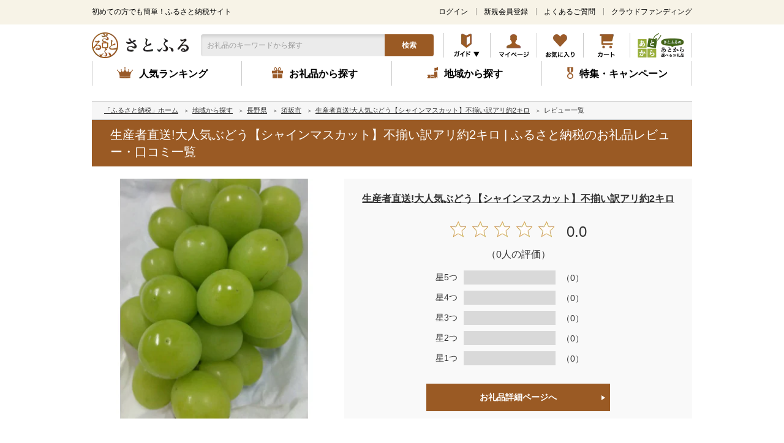

--- FILE ---
content_type: text/html; charset=UTF-8
request_url: https://www.satofull.jp/review/product.php?product_id=1253221
body_size: 35920
content:
<!DOCTYPE html>
<html lang="ja">
<head>
    <meta charset="UTF-8"><script type="text/javascript" src="https://www.satofull.jp/public/73b5a8cdbf5e38c2962d61fcc85f78cd7800168a0cc3" async ></script><script type="text/javascript">(window.NREUM||(NREUM={})).init={privacy:{cookies_enabled:true},ajax:{deny_list:["bam.nr-data.net"]},feature_flags:["soft_nav"],distributed_tracing:{enabled:true}};(window.NREUM||(NREUM={})).loader_config={agentID:"1103328050",accountID:"2669087",trustKey:"2669087",xpid:"VgABWFZbDxAJXVhbBQgDUl0=",licenseKey:"NRJS-19cf3b7d55491c562d9",applicationID:"999929449",browserID:"1103328050"};;/*! For license information please see nr-loader-spa-1.308.0.min.js.LICENSE.txt */
(()=>{var e,t,r={384:(e,t,r)=>{"use strict";r.d(t,{NT:()=>a,US:()=>u,Zm:()=>o,bQ:()=>d,dV:()=>c,pV:()=>l});var n=r(6154),i=r(1863),s=r(1910);const a={beacon:"bam.nr-data.net",errorBeacon:"bam.nr-data.net"};function o(){return n.gm.NREUM||(n.gm.NREUM={}),void 0===n.gm.newrelic&&(n.gm.newrelic=n.gm.NREUM),n.gm.NREUM}function c(){let e=o();return e.o||(e.o={ST:n.gm.setTimeout,SI:n.gm.setImmediate||n.gm.setInterval,CT:n.gm.clearTimeout,XHR:n.gm.XMLHttpRequest,REQ:n.gm.Request,EV:n.gm.Event,PR:n.gm.Promise,MO:n.gm.MutationObserver,FETCH:n.gm.fetch,WS:n.gm.WebSocket},(0,s.i)(...Object.values(e.o))),e}function d(e,t){let r=o();r.initializedAgents??={},t.initializedAt={ms:(0,i.t)(),date:new Date},r.initializedAgents[e]=t}function u(e,t){o()[e]=t}function l(){return function(){let e=o();const t=e.info||{};e.info={beacon:a.beacon,errorBeacon:a.errorBeacon,...t}}(),function(){let e=o();const t=e.init||{};e.init={...t}}(),c(),function(){let e=o();const t=e.loader_config||{};e.loader_config={...t}}(),o()}},782:(e,t,r)=>{"use strict";r.d(t,{T:()=>n});const n=r(860).K7.pageViewTiming},860:(e,t,r)=>{"use strict";r.d(t,{$J:()=>u,K7:()=>c,P3:()=>d,XX:()=>i,Yy:()=>o,df:()=>s,qY:()=>n,v4:()=>a});const n="events",i="jserrors",s="browser/blobs",a="rum",o="browser/logs",c={ajax:"ajax",genericEvents:"generic_events",jserrors:i,logging:"logging",metrics:"metrics",pageAction:"page_action",pageViewEvent:"page_view_event",pageViewTiming:"page_view_timing",sessionReplay:"session_replay",sessionTrace:"session_trace",softNav:"soft_navigations",spa:"spa"},d={[c.pageViewEvent]:1,[c.pageViewTiming]:2,[c.metrics]:3,[c.jserrors]:4,[c.spa]:5,[c.ajax]:6,[c.sessionTrace]:7,[c.softNav]:8,[c.sessionReplay]:9,[c.logging]:10,[c.genericEvents]:11},u={[c.pageViewEvent]:a,[c.pageViewTiming]:n,[c.ajax]:n,[c.spa]:n,[c.softNav]:n,[c.metrics]:i,[c.jserrors]:i,[c.sessionTrace]:s,[c.sessionReplay]:s,[c.logging]:o,[c.genericEvents]:"ins"}},944:(e,t,r)=>{"use strict";r.d(t,{R:()=>i});var n=r(3241);function i(e,t){"function"==typeof console.debug&&(console.debug("New Relic Warning: https://github.com/newrelic/newrelic-browser-agent/blob/main/docs/warning-codes.md#".concat(e),t),(0,n.W)({agentIdentifier:null,drained:null,type:"data",name:"warn",feature:"warn",data:{code:e,secondary:t}}))}},993:(e,t,r)=>{"use strict";r.d(t,{A$:()=>s,ET:()=>a,TZ:()=>o,p_:()=>i});var n=r(860);const i={ERROR:"ERROR",WARN:"WARN",INFO:"INFO",DEBUG:"DEBUG",TRACE:"TRACE"},s={OFF:0,ERROR:1,WARN:2,INFO:3,DEBUG:4,TRACE:5},a="log",o=n.K7.logging},1541:(e,t,r)=>{"use strict";r.d(t,{U:()=>i,f:()=>n});const n={MFE:"MFE",BA:"BA"};function i(e,t){if(2!==t?.harvestEndpointVersion)return{};const r=t.agentRef.runtime.appMetadata.agents[0].entityGuid;return e?{"source.id":e.id,"source.name":e.name,"source.type":e.type,"parent.id":e.parent?.id||r,"parent.type":e.parent?.type||n.BA}:{"entity.guid":r,appId:t.agentRef.info.applicationID}}},1687:(e,t,r)=>{"use strict";r.d(t,{Ak:()=>d,Ze:()=>h,x3:()=>u});var n=r(3241),i=r(7836),s=r(3606),a=r(860),o=r(2646);const c={};function d(e,t){const r={staged:!1,priority:a.P3[t]||0};l(e),c[e].get(t)||c[e].set(t,r)}function u(e,t){e&&c[e]&&(c[e].get(t)&&c[e].delete(t),p(e,t,!1),c[e].size&&f(e))}function l(e){if(!e)throw new Error("agentIdentifier required");c[e]||(c[e]=new Map)}function h(e="",t="feature",r=!1){if(l(e),!e||!c[e].get(t)||r)return p(e,t);c[e].get(t).staged=!0,f(e)}function f(e){const t=Array.from(c[e]);t.every(([e,t])=>t.staged)&&(t.sort((e,t)=>e[1].priority-t[1].priority),t.forEach(([t])=>{c[e].delete(t),p(e,t)}))}function p(e,t,r=!0){const a=e?i.ee.get(e):i.ee,c=s.i.handlers;if(!a.aborted&&a.backlog&&c){if((0,n.W)({agentIdentifier:e,type:"lifecycle",name:"drain",feature:t}),r){const e=a.backlog[t],r=c[t];if(r){for(let t=0;e&&t<e.length;++t)g(e[t],r);Object.entries(r).forEach(([e,t])=>{Object.values(t||{}).forEach(t=>{t[0]?.on&&t[0]?.context()instanceof o.y&&t[0].on(e,t[1])})})}}a.isolatedBacklog||delete c[t],a.backlog[t]=null,a.emit("drain-"+t,[])}}function g(e,t){var r=e[1];Object.values(t[r]||{}).forEach(t=>{var r=e[0];if(t[0]===r){var n=t[1],i=e[3],s=e[2];n.apply(i,s)}})}},1738:(e,t,r)=>{"use strict";r.d(t,{U:()=>f,Y:()=>h});var n=r(3241),i=r(9908),s=r(1863),a=r(944),o=r(5701),c=r(3969),d=r(8362),u=r(860),l=r(4261);function h(e,t,r,s){const h=s||r;!h||h[e]&&h[e]!==d.d.prototype[e]||(h[e]=function(){(0,i.p)(c.xV,["API/"+e+"/called"],void 0,u.K7.metrics,r.ee),(0,n.W)({agentIdentifier:r.agentIdentifier,drained:!!o.B?.[r.agentIdentifier],type:"data",name:"api",feature:l.Pl+e,data:{}});try{return t.apply(this,arguments)}catch(e){(0,a.R)(23,e)}})}function f(e,t,r,n,a){const o=e.info;null===r?delete o.jsAttributes[t]:o.jsAttributes[t]=r,(a||null===r)&&(0,i.p)(l.Pl+n,[(0,s.t)(),t,r],void 0,"session",e.ee)}},1741:(e,t,r)=>{"use strict";r.d(t,{W:()=>s});var n=r(944),i=r(4261);class s{#e(e,...t){if(this[e]!==s.prototype[e])return this[e](...t);(0,n.R)(35,e)}addPageAction(e,t){return this.#e(i.hG,e,t)}register(e){return this.#e(i.eY,e)}recordCustomEvent(e,t){return this.#e(i.fF,e,t)}setPageViewName(e,t){return this.#e(i.Fw,e,t)}setCustomAttribute(e,t,r){return this.#e(i.cD,e,t,r)}noticeError(e,t){return this.#e(i.o5,e,t)}setUserId(e,t=!1){return this.#e(i.Dl,e,t)}setApplicationVersion(e){return this.#e(i.nb,e)}setErrorHandler(e){return this.#e(i.bt,e)}addRelease(e,t){return this.#e(i.k6,e,t)}log(e,t){return this.#e(i.$9,e,t)}start(){return this.#e(i.d3)}finished(e){return this.#e(i.BL,e)}recordReplay(){return this.#e(i.CH)}pauseReplay(){return this.#e(i.Tb)}addToTrace(e){return this.#e(i.U2,e)}setCurrentRouteName(e){return this.#e(i.PA,e)}interaction(e){return this.#e(i.dT,e)}wrapLogger(e,t,r){return this.#e(i.Wb,e,t,r)}measure(e,t){return this.#e(i.V1,e,t)}consent(e){return this.#e(i.Pv,e)}}},1863:(e,t,r)=>{"use strict";function n(){return Math.floor(performance.now())}r.d(t,{t:()=>n})},1910:(e,t,r)=>{"use strict";r.d(t,{i:()=>s});var n=r(944);const i=new Map;function s(...e){return e.every(e=>{if(i.has(e))return i.get(e);const t="function"==typeof e?e.toString():"",r=t.includes("[native code]"),s=t.includes("nrWrapper");return r||s||(0,n.R)(64,e?.name||t),i.set(e,r),r})}},2555:(e,t,r)=>{"use strict";r.d(t,{D:()=>o,f:()=>a});var n=r(384),i=r(8122);const s={beacon:n.NT.beacon,errorBeacon:n.NT.errorBeacon,licenseKey:void 0,applicationID:void 0,sa:void 0,queueTime:void 0,applicationTime:void 0,ttGuid:void 0,user:void 0,account:void 0,product:void 0,extra:void 0,jsAttributes:{},userAttributes:void 0,atts:void 0,transactionName:void 0,tNamePlain:void 0};function a(e){try{return!!e.licenseKey&&!!e.errorBeacon&&!!e.applicationID}catch(e){return!1}}const o=e=>(0,i.a)(e,s)},2614:(e,t,r)=>{"use strict";r.d(t,{BB:()=>a,H3:()=>n,g:()=>d,iL:()=>c,tS:()=>o,uh:()=>i,wk:()=>s});const n="NRBA",i="SESSION",s=144e5,a=18e5,o={STARTED:"session-started",PAUSE:"session-pause",RESET:"session-reset",RESUME:"session-resume",UPDATE:"session-update"},c={SAME_TAB:"same-tab",CROSS_TAB:"cross-tab"},d={OFF:0,FULL:1,ERROR:2}},2646:(e,t,r)=>{"use strict";r.d(t,{y:()=>n});class n{constructor(e){this.contextId=e}}},2843:(e,t,r)=>{"use strict";r.d(t,{G:()=>s,u:()=>i});var n=r(3878);function i(e,t=!1,r,i){(0,n.DD)("visibilitychange",function(){if(t)return void("hidden"===document.visibilityState&&e());e(document.visibilityState)},r,i)}function s(e,t,r){(0,n.sp)("pagehide",e,t,r)}},3241:(e,t,r)=>{"use strict";r.d(t,{W:()=>s});var n=r(6154);const i="newrelic";function s(e={}){try{n.gm.dispatchEvent(new CustomEvent(i,{detail:e}))}catch(e){}}},3304:(e,t,r)=>{"use strict";r.d(t,{A:()=>s});var n=r(7836);const i=()=>{const e=new WeakSet;return(t,r)=>{if("object"==typeof r&&null!==r){if(e.has(r))return;e.add(r)}return r}};function s(e){try{return JSON.stringify(e,i())??""}catch(e){try{n.ee.emit("internal-error",[e])}catch(e){}return""}}},3333:(e,t,r)=>{"use strict";r.d(t,{$v:()=>u,TZ:()=>n,Xh:()=>c,Zp:()=>i,kd:()=>d,mq:()=>o,nf:()=>a,qN:()=>s});const n=r(860).K7.genericEvents,i=["auxclick","click","copy","keydown","paste","scrollend"],s=["focus","blur"],a=4,o=1e3,c=2e3,d=["PageAction","UserAction","BrowserPerformance"],u={RESOURCES:"experimental.resources",REGISTER:"register"}},3434:(e,t,r)=>{"use strict";r.d(t,{Jt:()=>s,YM:()=>d});var n=r(7836),i=r(5607);const s="nr@original:".concat(i.W),a=50;var o=Object.prototype.hasOwnProperty,c=!1;function d(e,t){return e||(e=n.ee),r.inPlace=function(e,t,n,i,s){n||(n="");const a="-"===n.charAt(0);for(let o=0;o<t.length;o++){const c=t[o],d=e[c];l(d)||(e[c]=r(d,a?c+n:n,i,c,s))}},r.flag=s,r;function r(t,r,n,c,d){return l(t)?t:(r||(r=""),nrWrapper[s]=t,function(e,t,r){if(Object.defineProperty&&Object.keys)try{return Object.keys(e).forEach(function(r){Object.defineProperty(t,r,{get:function(){return e[r]},set:function(t){return e[r]=t,t}})}),t}catch(e){u([e],r)}for(var n in e)o.call(e,n)&&(t[n]=e[n])}(t,nrWrapper,e),nrWrapper);function nrWrapper(){var s,o,l,h;let f;try{o=this,s=[...arguments],l="function"==typeof n?n(s,o):n||{}}catch(t){u([t,"",[s,o,c],l],e)}i(r+"start",[s,o,c],l,d);const p=performance.now();let g;try{return h=t.apply(o,s),g=performance.now(),h}catch(e){throw g=performance.now(),i(r+"err",[s,o,e],l,d),f=e,f}finally{const e=g-p,t={start:p,end:g,duration:e,isLongTask:e>=a,methodName:c,thrownError:f};t.isLongTask&&i("long-task",[t,o],l,d),i(r+"end",[s,o,h],l,d)}}}function i(r,n,i,s){if(!c||t){var a=c;c=!0;try{e.emit(r,n,i,t,s)}catch(t){u([t,r,n,i],e)}c=a}}}function u(e,t){t||(t=n.ee);try{t.emit("internal-error",e)}catch(e){}}function l(e){return!(e&&"function"==typeof e&&e.apply&&!e[s])}},3606:(e,t,r)=>{"use strict";r.d(t,{i:()=>s});var n=r(9908);s.on=a;var i=s.handlers={};function s(e,t,r,s){a(s||n.d,i,e,t,r)}function a(e,t,r,i,s){s||(s="feature"),e||(e=n.d);var a=t[s]=t[s]||{};(a[r]=a[r]||[]).push([e,i])}},3738:(e,t,r)=>{"use strict";r.d(t,{He:()=>i,Kp:()=>o,Lc:()=>d,Rz:()=>u,TZ:()=>n,bD:()=>s,d3:()=>a,jx:()=>l,sl:()=>h,uP:()=>c});const n=r(860).K7.sessionTrace,i="bstResource",s="resource",a="-start",o="-end",c="fn"+a,d="fn"+o,u="pushState",l=1e3,h=3e4},3785:(e,t,r)=>{"use strict";r.d(t,{R:()=>c,b:()=>d});var n=r(9908),i=r(1863),s=r(860),a=r(3969),o=r(993);function c(e,t,r={},c=o.p_.INFO,d=!0,u,l=(0,i.t)()){(0,n.p)(a.xV,["API/logging/".concat(c.toLowerCase(),"/called")],void 0,s.K7.metrics,e),(0,n.p)(o.ET,[l,t,r,c,d,u],void 0,s.K7.logging,e)}function d(e){return"string"==typeof e&&Object.values(o.p_).some(t=>t===e.toUpperCase().trim())}},3878:(e,t,r)=>{"use strict";function n(e,t){return{capture:e,passive:!1,signal:t}}function i(e,t,r=!1,i){window.addEventListener(e,t,n(r,i))}function s(e,t,r=!1,i){document.addEventListener(e,t,n(r,i))}r.d(t,{DD:()=>s,jT:()=>n,sp:()=>i})},3962:(e,t,r)=>{"use strict";r.d(t,{AM:()=>a,O2:()=>l,OV:()=>s,Qu:()=>h,TZ:()=>c,ih:()=>f,pP:()=>o,t1:()=>u,tC:()=>i,wD:()=>d});var n=r(860);const i=["click","keydown","submit"],s="popstate",a="api",o="initialPageLoad",c=n.K7.softNav,d=5e3,u=500,l={INITIAL_PAGE_LOAD:"",ROUTE_CHANGE:1,UNSPECIFIED:2},h={INTERACTION:1,AJAX:2,CUSTOM_END:3,CUSTOM_TRACER:4},f={IP:"in progress",PF:"pending finish",FIN:"finished",CAN:"cancelled"}},3969:(e,t,r)=>{"use strict";r.d(t,{TZ:()=>n,XG:()=>o,rs:()=>i,xV:()=>a,z_:()=>s});const n=r(860).K7.metrics,i="sm",s="cm",a="storeSupportabilityMetrics",o="storeEventMetrics"},4234:(e,t,r)=>{"use strict";r.d(t,{W:()=>s});var n=r(7836),i=r(1687);class s{constructor(e,t){this.agentIdentifier=e,this.ee=n.ee.get(e),this.featureName=t,this.blocked=!1}deregisterDrain(){(0,i.x3)(this.agentIdentifier,this.featureName)}}},4261:(e,t,r)=>{"use strict";r.d(t,{$9:()=>u,BL:()=>c,CH:()=>p,Dl:()=>R,Fw:()=>w,PA:()=>v,Pl:()=>n,Pv:()=>A,Tb:()=>h,U2:()=>a,V1:()=>E,Wb:()=>T,bt:()=>y,cD:()=>b,d3:()=>x,dT:()=>d,eY:()=>g,fF:()=>f,hG:()=>s,hw:()=>i,k6:()=>o,nb:()=>m,o5:()=>l});const n="api-",i=n+"ixn-",s="addPageAction",a="addToTrace",o="addRelease",c="finished",d="interaction",u="log",l="noticeError",h="pauseReplay",f="recordCustomEvent",p="recordReplay",g="register",m="setApplicationVersion",v="setCurrentRouteName",b="setCustomAttribute",y="setErrorHandler",w="setPageViewName",R="setUserId",x="start",T="wrapLogger",E="measure",A="consent"},5205:(e,t,r)=>{"use strict";r.d(t,{j:()=>S});var n=r(384),i=r(1741);var s=r(2555),a=r(3333);const o=e=>{if(!e||"string"!=typeof e)return!1;try{document.createDocumentFragment().querySelector(e)}catch{return!1}return!0};var c=r(2614),d=r(944),u=r(8122);const l="[data-nr-mask]",h=e=>(0,u.a)(e,(()=>{const e={feature_flags:[],experimental:{allow_registered_children:!1,resources:!1},mask_selector:"*",block_selector:"[data-nr-block]",mask_input_options:{color:!1,date:!1,"datetime-local":!1,email:!1,month:!1,number:!1,range:!1,search:!1,tel:!1,text:!1,time:!1,url:!1,week:!1,textarea:!1,select:!1,password:!0}};return{ajax:{deny_list:void 0,block_internal:!0,enabled:!0,autoStart:!0},api:{get allow_registered_children(){return e.feature_flags.includes(a.$v.REGISTER)||e.experimental.allow_registered_children},set allow_registered_children(t){e.experimental.allow_registered_children=t},duplicate_registered_data:!1},browser_consent_mode:{enabled:!1},distributed_tracing:{enabled:void 0,exclude_newrelic_header:void 0,cors_use_newrelic_header:void 0,cors_use_tracecontext_headers:void 0,allowed_origins:void 0},get feature_flags(){return e.feature_flags},set feature_flags(t){e.feature_flags=t},generic_events:{enabled:!0,autoStart:!0},harvest:{interval:30},jserrors:{enabled:!0,autoStart:!0},logging:{enabled:!0,autoStart:!0},metrics:{enabled:!0,autoStart:!0},obfuscate:void 0,page_action:{enabled:!0},page_view_event:{enabled:!0,autoStart:!0},page_view_timing:{enabled:!0,autoStart:!0},performance:{capture_marks:!1,capture_measures:!1,capture_detail:!0,resources:{get enabled(){return e.feature_flags.includes(a.$v.RESOURCES)||e.experimental.resources},set enabled(t){e.experimental.resources=t},asset_types:[],first_party_domains:[],ignore_newrelic:!0}},privacy:{cookies_enabled:!0},proxy:{assets:void 0,beacon:void 0},session:{expiresMs:c.wk,inactiveMs:c.BB},session_replay:{autoStart:!0,enabled:!1,preload:!1,sampling_rate:10,error_sampling_rate:100,collect_fonts:!1,inline_images:!1,fix_stylesheets:!0,mask_all_inputs:!0,get mask_text_selector(){return e.mask_selector},set mask_text_selector(t){o(t)?e.mask_selector="".concat(t,",").concat(l):""===t||null===t?e.mask_selector=l:(0,d.R)(5,t)},get block_class(){return"nr-block"},get ignore_class(){return"nr-ignore"},get mask_text_class(){return"nr-mask"},get block_selector(){return e.block_selector},set block_selector(t){o(t)?e.block_selector+=",".concat(t):""!==t&&(0,d.R)(6,t)},get mask_input_options(){return e.mask_input_options},set mask_input_options(t){t&&"object"==typeof t?e.mask_input_options={...t,password:!0}:(0,d.R)(7,t)}},session_trace:{enabled:!0,autoStart:!0},soft_navigations:{enabled:!0,autoStart:!0},spa:{enabled:!0,autoStart:!0},ssl:void 0,user_actions:{enabled:!0,elementAttributes:["id","className","tagName","type"]}}})());var f=r(6154),p=r(9324);let g=0;const m={buildEnv:p.F3,distMethod:p.Xs,version:p.xv,originTime:f.WN},v={consented:!1},b={appMetadata:{},get consented(){return this.session?.state?.consent||v.consented},set consented(e){v.consented=e},customTransaction:void 0,denyList:void 0,disabled:!1,harvester:void 0,isolatedBacklog:!1,isRecording:!1,loaderType:void 0,maxBytes:3e4,obfuscator:void 0,onerror:void 0,ptid:void 0,releaseIds:{},session:void 0,timeKeeper:void 0,registeredEntities:[],jsAttributesMetadata:{bytes:0},get harvestCount(){return++g}},y=e=>{const t=(0,u.a)(e,b),r=Object.keys(m).reduce((e,t)=>(e[t]={value:m[t],writable:!1,configurable:!0,enumerable:!0},e),{});return Object.defineProperties(t,r)};var w=r(5701);const R=e=>{const t=e.startsWith("http");e+="/",r.p=t?e:"https://"+e};var x=r(7836),T=r(3241);const E={accountID:void 0,trustKey:void 0,agentID:void 0,licenseKey:void 0,applicationID:void 0,xpid:void 0},A=e=>(0,u.a)(e,E),_=new Set;function S(e,t={},r,a){let{init:o,info:c,loader_config:d,runtime:u={},exposed:l=!0}=t;if(!c){const e=(0,n.pV)();o=e.init,c=e.info,d=e.loader_config}e.init=h(o||{}),e.loader_config=A(d||{}),c.jsAttributes??={},f.bv&&(c.jsAttributes.isWorker=!0),e.info=(0,s.D)(c);const p=e.init,g=[c.beacon,c.errorBeacon];_.has(e.agentIdentifier)||(p.proxy.assets&&(R(p.proxy.assets),g.push(p.proxy.assets)),p.proxy.beacon&&g.push(p.proxy.beacon),e.beacons=[...g],function(e){const t=(0,n.pV)();Object.getOwnPropertyNames(i.W.prototype).forEach(r=>{const n=i.W.prototype[r];if("function"!=typeof n||"constructor"===n)return;let s=t[r];e[r]&&!1!==e.exposed&&"micro-agent"!==e.runtime?.loaderType&&(t[r]=(...t)=>{const n=e[r](...t);return s?s(...t):n})})}(e),(0,n.US)("activatedFeatures",w.B)),u.denyList=[...p.ajax.deny_list||[],...p.ajax.block_internal?g:[]],u.ptid=e.agentIdentifier,u.loaderType=r,e.runtime=y(u),_.has(e.agentIdentifier)||(e.ee=x.ee.get(e.agentIdentifier),e.exposed=l,(0,T.W)({agentIdentifier:e.agentIdentifier,drained:!!w.B?.[e.agentIdentifier],type:"lifecycle",name:"initialize",feature:void 0,data:e.config})),_.add(e.agentIdentifier)}},5270:(e,t,r)=>{"use strict";r.d(t,{Aw:()=>a,SR:()=>s,rF:()=>o});var n=r(384),i=r(7767);function s(e){return!!(0,n.dV)().o.MO&&(0,i.V)(e)&&!0===e?.session_trace.enabled}function a(e){return!0===e?.session_replay.preload&&s(e)}function o(e,t){try{if("string"==typeof t?.type){if("password"===t.type.toLowerCase())return"*".repeat(e?.length||0);if(void 0!==t?.dataset?.nrUnmask||t?.classList?.contains("nr-unmask"))return e}}catch(e){}return"string"==typeof e?e.replace(/[\S]/g,"*"):"*".repeat(e?.length||0)}},5289:(e,t,r)=>{"use strict";r.d(t,{GG:()=>a,Qr:()=>c,sB:()=>o});var n=r(3878),i=r(6389);function s(){return"undefined"==typeof document||"complete"===document.readyState}function a(e,t){if(s())return e();const r=(0,i.J)(e),a=setInterval(()=>{s()&&(clearInterval(a),r())},500);(0,n.sp)("load",r,t)}function o(e){if(s())return e();(0,n.DD)("DOMContentLoaded",e)}function c(e){if(s())return e();(0,n.sp)("popstate",e)}},5607:(e,t,r)=>{"use strict";r.d(t,{W:()=>n});const n=(0,r(9566).bz)()},5701:(e,t,r)=>{"use strict";r.d(t,{B:()=>s,t:()=>a});var n=r(3241);const i=new Set,s={};function a(e,t){const r=t.agentIdentifier;s[r]??={},e&&"object"==typeof e&&(i.has(r)||(t.ee.emit("rumresp",[e]),s[r]=e,i.add(r),(0,n.W)({agentIdentifier:r,loaded:!0,drained:!0,type:"lifecycle",name:"load",feature:void 0,data:e})))}},6154:(e,t,r)=>{"use strict";r.d(t,{OF:()=>d,RI:()=>i,WN:()=>h,bv:()=>s,eN:()=>f,gm:()=>a,lR:()=>l,m:()=>c,mw:()=>o,sb:()=>u});var n=r(1863);const i="undefined"!=typeof window&&!!window.document,s="undefined"!=typeof WorkerGlobalScope&&("undefined"!=typeof self&&self instanceof WorkerGlobalScope&&self.navigator instanceof WorkerNavigator||"undefined"!=typeof globalThis&&globalThis instanceof WorkerGlobalScope&&globalThis.navigator instanceof WorkerNavigator),a=i?window:"undefined"!=typeof WorkerGlobalScope&&("undefined"!=typeof self&&self instanceof WorkerGlobalScope&&self||"undefined"!=typeof globalThis&&globalThis instanceof WorkerGlobalScope&&globalThis),o=Boolean("hidden"===a?.document?.visibilityState),c=""+a?.location,d=/iPad|iPhone|iPod/.test(a.navigator?.userAgent),u=d&&"undefined"==typeof SharedWorker,l=(()=>{const e=a.navigator?.userAgent?.match(/Firefox[/\s](\d+\.\d+)/);return Array.isArray(e)&&e.length>=2?+e[1]:0})(),h=Date.now()-(0,n.t)(),f=()=>"undefined"!=typeof PerformanceNavigationTiming&&a?.performance?.getEntriesByType("navigation")?.[0]?.responseStart},6344:(e,t,r)=>{"use strict";r.d(t,{BB:()=>u,Qb:()=>l,TZ:()=>i,Ug:()=>a,Vh:()=>s,_s:()=>o,bc:()=>d,yP:()=>c});var n=r(2614);const i=r(860).K7.sessionReplay,s="errorDuringReplay",a=.12,o={DomContentLoaded:0,Load:1,FullSnapshot:2,IncrementalSnapshot:3,Meta:4,Custom:5},c={[n.g.ERROR]:15e3,[n.g.FULL]:3e5,[n.g.OFF]:0},d={RESET:{message:"Session was reset",sm:"Reset"},IMPORT:{message:"Recorder failed to import",sm:"Import"},TOO_MANY:{message:"429: Too Many Requests",sm:"Too-Many"},TOO_BIG:{message:"Payload was too large",sm:"Too-Big"},CROSS_TAB:{message:"Session Entity was set to OFF on another tab",sm:"Cross-Tab"},ENTITLEMENTS:{message:"Session Replay is not allowed and will not be started",sm:"Entitlement"}},u=5e3,l={API:"api",RESUME:"resume",SWITCH_TO_FULL:"switchToFull",INITIALIZE:"initialize",PRELOAD:"preload"}},6389:(e,t,r)=>{"use strict";function n(e,t=500,r={}){const n=r?.leading||!1;let i;return(...r)=>{n&&void 0===i&&(e.apply(this,r),i=setTimeout(()=>{i=clearTimeout(i)},t)),n||(clearTimeout(i),i=setTimeout(()=>{e.apply(this,r)},t))}}function i(e){let t=!1;return(...r)=>{t||(t=!0,e.apply(this,r))}}r.d(t,{J:()=>i,s:()=>n})},6630:(e,t,r)=>{"use strict";r.d(t,{T:()=>n});const n=r(860).K7.pageViewEvent},6774:(e,t,r)=>{"use strict";r.d(t,{T:()=>n});const n=r(860).K7.jserrors},7295:(e,t,r)=>{"use strict";r.d(t,{Xv:()=>a,gX:()=>i,iW:()=>s});var n=[];function i(e){if(!e||s(e))return!1;if(0===n.length)return!0;if("*"===n[0].hostname)return!1;for(var t=0;t<n.length;t++){var r=n[t];if(r.hostname.test(e.hostname)&&r.pathname.test(e.pathname))return!1}return!0}function s(e){return void 0===e.hostname}function a(e){if(n=[],e&&e.length)for(var t=0;t<e.length;t++){let r=e[t];if(!r)continue;if("*"===r)return void(n=[{hostname:"*"}]);0===r.indexOf("http://")?r=r.substring(7):0===r.indexOf("https://")&&(r=r.substring(8));const i=r.indexOf("/");let s,a;i>0?(s=r.substring(0,i),a=r.substring(i)):(s=r,a="*");let[c]=s.split(":");n.push({hostname:o(c),pathname:o(a,!0)})}}function o(e,t=!1){const r=e.replace(/[.+?^${}()|[\]\\]/g,e=>"\\"+e).replace(/\*/g,".*?");return new RegExp((t?"^":"")+r+"$")}},7485:(e,t,r)=>{"use strict";r.d(t,{D:()=>i});var n=r(6154);function i(e){if(0===(e||"").indexOf("data:"))return{protocol:"data"};try{const t=new URL(e,location.href),r={port:t.port,hostname:t.hostname,pathname:t.pathname,search:t.search,protocol:t.protocol.slice(0,t.protocol.indexOf(":")),sameOrigin:t.protocol===n.gm?.location?.protocol&&t.host===n.gm?.location?.host};return r.port&&""!==r.port||("http:"===t.protocol&&(r.port="80"),"https:"===t.protocol&&(r.port="443")),r.pathname&&""!==r.pathname?r.pathname.startsWith("/")||(r.pathname="/".concat(r.pathname)):r.pathname="/",r}catch(e){return{}}}},7699:(e,t,r)=>{"use strict";r.d(t,{It:()=>s,KC:()=>o,No:()=>i,qh:()=>a});var n=r(860);const i=16e3,s=1e6,a="SESSION_ERROR",o={[n.K7.logging]:!0,[n.K7.genericEvents]:!1,[n.K7.jserrors]:!1,[n.K7.ajax]:!1}},7767:(e,t,r)=>{"use strict";r.d(t,{V:()=>i});var n=r(6154);const i=e=>n.RI&&!0===e?.privacy.cookies_enabled},7836:(e,t,r)=>{"use strict";r.d(t,{P:()=>o,ee:()=>c});var n=r(384),i=r(8990),s=r(2646),a=r(5607);const o="nr@context:".concat(a.W),c=function e(t,r){var n={},a={},u={},l=!1;try{l=16===r.length&&d.initializedAgents?.[r]?.runtime.isolatedBacklog}catch(e){}var h={on:p,addEventListener:p,removeEventListener:function(e,t){var r=n[e];if(!r)return;for(var i=0;i<r.length;i++)r[i]===t&&r.splice(i,1)},emit:function(e,r,n,i,s){!1!==s&&(s=!0);if(c.aborted&&!i)return;t&&s&&t.emit(e,r,n);var o=f(n);g(e).forEach(e=>{e.apply(o,r)});var d=v()[a[e]];d&&d.push([h,e,r,o]);return o},get:m,listeners:g,context:f,buffer:function(e,t){const r=v();if(t=t||"feature",h.aborted)return;Object.entries(e||{}).forEach(([e,n])=>{a[n]=t,t in r||(r[t]=[])})},abort:function(){h._aborted=!0,Object.keys(h.backlog).forEach(e=>{delete h.backlog[e]})},isBuffering:function(e){return!!v()[a[e]]},debugId:r,backlog:l?{}:t&&"object"==typeof t.backlog?t.backlog:{},isolatedBacklog:l};return Object.defineProperty(h,"aborted",{get:()=>{let e=h._aborted||!1;return e||(t&&(e=t.aborted),e)}}),h;function f(e){return e&&e instanceof s.y?e:e?(0,i.I)(e,o,()=>new s.y(o)):new s.y(o)}function p(e,t){n[e]=g(e).concat(t)}function g(e){return n[e]||[]}function m(t){return u[t]=u[t]||e(h,t)}function v(){return h.backlog}}(void 0,"globalEE"),d=(0,n.Zm)();d.ee||(d.ee=c)},8122:(e,t,r)=>{"use strict";r.d(t,{a:()=>i});var n=r(944);function i(e,t){try{if(!e||"object"!=typeof e)return(0,n.R)(3);if(!t||"object"!=typeof t)return(0,n.R)(4);const r=Object.create(Object.getPrototypeOf(t),Object.getOwnPropertyDescriptors(t)),s=0===Object.keys(r).length?e:r;for(let a in s)if(void 0!==e[a])try{if(null===e[a]){r[a]=null;continue}Array.isArray(e[a])&&Array.isArray(t[a])?r[a]=Array.from(new Set([...e[a],...t[a]])):"object"==typeof e[a]&&"object"==typeof t[a]?r[a]=i(e[a],t[a]):r[a]=e[a]}catch(e){r[a]||(0,n.R)(1,e)}return r}catch(e){(0,n.R)(2,e)}}},8139:(e,t,r)=>{"use strict";r.d(t,{u:()=>h});var n=r(7836),i=r(3434),s=r(8990),a=r(6154);const o={},c=a.gm.XMLHttpRequest,d="addEventListener",u="removeEventListener",l="nr@wrapped:".concat(n.P);function h(e){var t=function(e){return(e||n.ee).get("events")}(e);if(o[t.debugId]++)return t;o[t.debugId]=1;var r=(0,i.YM)(t,!0);function h(e){r.inPlace(e,[d,u],"-",p)}function p(e,t){return e[1]}return"getPrototypeOf"in Object&&(a.RI&&f(document,h),c&&f(c.prototype,h),f(a.gm,h)),t.on(d+"-start",function(e,t){var n=e[1];if(null!==n&&("function"==typeof n||"object"==typeof n)&&"newrelic"!==e[0]){var i=(0,s.I)(n,l,function(){var e={object:function(){if("function"!=typeof n.handleEvent)return;return n.handleEvent.apply(n,arguments)},function:n}[typeof n];return e?r(e,"fn-",null,e.name||"anonymous"):n});this.wrapped=e[1]=i}}),t.on(u+"-start",function(e){e[1]=this.wrapped||e[1]}),t}function f(e,t,...r){let n=e;for(;"object"==typeof n&&!Object.prototype.hasOwnProperty.call(n,d);)n=Object.getPrototypeOf(n);n&&t(n,...r)}},8362:(e,t,r)=>{"use strict";r.d(t,{d:()=>s});var n=r(9566),i=r(1741);class s extends i.W{agentIdentifier=(0,n.LA)(16)}},8374:(e,t,r)=>{r.nc=(()=>{try{return document?.currentScript?.nonce}catch(e){}return""})()},8990:(e,t,r)=>{"use strict";r.d(t,{I:()=>i});var n=Object.prototype.hasOwnProperty;function i(e,t,r){if(n.call(e,t))return e[t];var i=r();if(Object.defineProperty&&Object.keys)try{return Object.defineProperty(e,t,{value:i,writable:!0,enumerable:!1}),i}catch(e){}return e[t]=i,i}},9119:(e,t,r)=>{"use strict";r.d(t,{L:()=>s});var n=/([^?#]*)[^#]*(#[^?]*|$).*/,i=/([^?#]*)().*/;function s(e,t){return e?e.replace(t?n:i,"$1$2"):e}},9300:(e,t,r)=>{"use strict";r.d(t,{T:()=>n});const n=r(860).K7.ajax},9324:(e,t,r)=>{"use strict";r.d(t,{AJ:()=>a,F3:()=>i,Xs:()=>s,Yq:()=>o,xv:()=>n});const n="1.308.0",i="PROD",s="CDN",a="@newrelic/rrweb",o="1.0.1"},9566:(e,t,r)=>{"use strict";r.d(t,{LA:()=>o,ZF:()=>c,bz:()=>a,el:()=>d});var n=r(6154);const i="xxxxxxxx-xxxx-4xxx-yxxx-xxxxxxxxxxxx";function s(e,t){return e?15&e[t]:16*Math.random()|0}function a(){const e=n.gm?.crypto||n.gm?.msCrypto;let t,r=0;return e&&e.getRandomValues&&(t=e.getRandomValues(new Uint8Array(30))),i.split("").map(e=>"x"===e?s(t,r++).toString(16):"y"===e?(3&s()|8).toString(16):e).join("")}function o(e){const t=n.gm?.crypto||n.gm?.msCrypto;let r,i=0;t&&t.getRandomValues&&(r=t.getRandomValues(new Uint8Array(e)));const a=[];for(var o=0;o<e;o++)a.push(s(r,i++).toString(16));return a.join("")}function c(){return o(16)}function d(){return o(32)}},9908:(e,t,r)=>{"use strict";r.d(t,{d:()=>n,p:()=>i});var n=r(7836).ee.get("handle");function i(e,t,r,i,s){s?(s.buffer([e],i),s.emit(e,t,r)):(n.buffer([e],i),n.emit(e,t,r))}}},n={};function i(e){var t=n[e];if(void 0!==t)return t.exports;var s=n[e]={exports:{}};return r[e](s,s.exports,i),s.exports}i.m=r,i.d=(e,t)=>{for(var r in t)i.o(t,r)&&!i.o(e,r)&&Object.defineProperty(e,r,{enumerable:!0,get:t[r]})},i.f={},i.e=e=>Promise.all(Object.keys(i.f).reduce((t,r)=>(i.f[r](e,t),t),[])),i.u=e=>({212:"nr-spa-compressor",249:"nr-spa-recorder",478:"nr-spa"}[e]+"-1.308.0.min.js"),i.o=(e,t)=>Object.prototype.hasOwnProperty.call(e,t),e={},t="NRBA-1.308.0.PROD:",i.l=(r,n,s,a)=>{if(e[r])e[r].push(n);else{var o,c;if(void 0!==s)for(var d=document.getElementsByTagName("script"),u=0;u<d.length;u++){var l=d[u];if(l.getAttribute("src")==r||l.getAttribute("data-webpack")==t+s){o=l;break}}if(!o){c=!0;var h={478:"sha512-RSfSVnmHk59T/uIPbdSE0LPeqcEdF4/+XhfJdBuccH5rYMOEZDhFdtnh6X6nJk7hGpzHd9Ujhsy7lZEz/ORYCQ==",249:"sha512-ehJXhmntm85NSqW4MkhfQqmeKFulra3klDyY0OPDUE+sQ3GokHlPh1pmAzuNy//3j4ac6lzIbmXLvGQBMYmrkg==",212:"sha512-B9h4CR46ndKRgMBcK+j67uSR2RCnJfGefU+A7FrgR/k42ovXy5x/MAVFiSvFxuVeEk/pNLgvYGMp1cBSK/G6Fg=="};(o=document.createElement("script")).charset="utf-8",i.nc&&o.setAttribute("nonce",i.nc),o.setAttribute("data-webpack",t+s),o.src=r,0!==o.src.indexOf(window.location.origin+"/")&&(o.crossOrigin="anonymous"),h[a]&&(o.integrity=h[a])}e[r]=[n];var f=(t,n)=>{o.onerror=o.onload=null,clearTimeout(p);var i=e[r];if(delete e[r],o.parentNode&&o.parentNode.removeChild(o),i&&i.forEach(e=>e(n)),t)return t(n)},p=setTimeout(f.bind(null,void 0,{type:"timeout",target:o}),12e4);o.onerror=f.bind(null,o.onerror),o.onload=f.bind(null,o.onload),c&&document.head.appendChild(o)}},i.r=e=>{"undefined"!=typeof Symbol&&Symbol.toStringTag&&Object.defineProperty(e,Symbol.toStringTag,{value:"Module"}),Object.defineProperty(e,"__esModule",{value:!0})},i.p="https://js-agent.newrelic.com/",(()=>{var e={38:0,788:0};i.f.j=(t,r)=>{var n=i.o(e,t)?e[t]:void 0;if(0!==n)if(n)r.push(n[2]);else{var s=new Promise((r,i)=>n=e[t]=[r,i]);r.push(n[2]=s);var a=i.p+i.u(t),o=new Error;i.l(a,r=>{if(i.o(e,t)&&(0!==(n=e[t])&&(e[t]=void 0),n)){var s=r&&("load"===r.type?"missing":r.type),a=r&&r.target&&r.target.src;o.message="Loading chunk "+t+" failed: ("+s+": "+a+")",o.name="ChunkLoadError",o.type=s,o.request=a,n[1](o)}},"chunk-"+t,t)}};var t=(t,r)=>{var n,s,[a,o,c]=r,d=0;if(a.some(t=>0!==e[t])){for(n in o)i.o(o,n)&&(i.m[n]=o[n]);if(c)c(i)}for(t&&t(r);d<a.length;d++)s=a[d],i.o(e,s)&&e[s]&&e[s][0](),e[s]=0},r=self["webpackChunk:NRBA-1.308.0.PROD"]=self["webpackChunk:NRBA-1.308.0.PROD"]||[];r.forEach(t.bind(null,0)),r.push=t.bind(null,r.push.bind(r))})(),(()=>{"use strict";i(8374);var e=i(8362),t=i(860);const r=Object.values(t.K7);var n=i(5205);var s=i(9908),a=i(1863),o=i(4261),c=i(1738);var d=i(1687),u=i(4234),l=i(5289),h=i(6154),f=i(944),p=i(5270),g=i(7767),m=i(6389),v=i(7699);class b extends u.W{constructor(e,t){super(e.agentIdentifier,t),this.agentRef=e,this.abortHandler=void 0,this.featAggregate=void 0,this.loadedSuccessfully=void 0,this.onAggregateImported=new Promise(e=>{this.loadedSuccessfully=e}),this.deferred=Promise.resolve(),!1===e.init[this.featureName].autoStart?this.deferred=new Promise((t,r)=>{this.ee.on("manual-start-all",(0,m.J)(()=>{(0,d.Ak)(e.agentIdentifier,this.featureName),t()}))}):(0,d.Ak)(e.agentIdentifier,t)}importAggregator(e,t,r={}){if(this.featAggregate)return;const n=async()=>{let n;await this.deferred;try{if((0,g.V)(e.init)){const{setupAgentSession:t}=await i.e(478).then(i.bind(i,8766));n=t(e)}}catch(e){(0,f.R)(20,e),this.ee.emit("internal-error",[e]),(0,s.p)(v.qh,[e],void 0,this.featureName,this.ee)}try{if(!this.#t(this.featureName,n,e.init))return(0,d.Ze)(this.agentIdentifier,this.featureName),void this.loadedSuccessfully(!1);const{Aggregate:i}=await t();this.featAggregate=new i(e,r),e.runtime.harvester.initializedAggregates.push(this.featAggregate),this.loadedSuccessfully(!0)}catch(e){(0,f.R)(34,e),this.abortHandler?.(),(0,d.Ze)(this.agentIdentifier,this.featureName,!0),this.loadedSuccessfully(!1),this.ee&&this.ee.abort()}};h.RI?(0,l.GG)(()=>n(),!0):n()}#t(e,r,n){if(this.blocked)return!1;switch(e){case t.K7.sessionReplay:return(0,p.SR)(n)&&!!r;case t.K7.sessionTrace:return!!r;default:return!0}}}var y=i(6630),w=i(2614),R=i(3241);class x extends b{static featureName=y.T;constructor(e){var t;super(e,y.T),this.setupInspectionEvents(e.agentIdentifier),t=e,(0,c.Y)(o.Fw,function(e,r){"string"==typeof e&&("/"!==e.charAt(0)&&(e="/"+e),t.runtime.customTransaction=(r||"http://custom.transaction")+e,(0,s.p)(o.Pl+o.Fw,[(0,a.t)()],void 0,void 0,t.ee))},t),this.importAggregator(e,()=>i.e(478).then(i.bind(i,2467)))}setupInspectionEvents(e){const t=(t,r)=>{t&&(0,R.W)({agentIdentifier:e,timeStamp:t.timeStamp,loaded:"complete"===t.target.readyState,type:"window",name:r,data:t.target.location+""})};(0,l.sB)(e=>{t(e,"DOMContentLoaded")}),(0,l.GG)(e=>{t(e,"load")}),(0,l.Qr)(e=>{t(e,"navigate")}),this.ee.on(w.tS.UPDATE,(t,r)=>{(0,R.W)({agentIdentifier:e,type:"lifecycle",name:"session",data:r})})}}var T=i(384);class E extends e.d{constructor(e){var t;(super(),h.gm)?(this.features={},(0,T.bQ)(this.agentIdentifier,this),this.desiredFeatures=new Set(e.features||[]),this.desiredFeatures.add(x),(0,n.j)(this,e,e.loaderType||"agent"),t=this,(0,c.Y)(o.cD,function(e,r,n=!1){if("string"==typeof e){if(["string","number","boolean"].includes(typeof r)||null===r)return(0,c.U)(t,e,r,o.cD,n);(0,f.R)(40,typeof r)}else(0,f.R)(39,typeof e)},t),function(e){(0,c.Y)(o.Dl,function(t,r=!1){if("string"!=typeof t&&null!==t)return void(0,f.R)(41,typeof t);const n=e.info.jsAttributes["enduser.id"];r&&null!=n&&n!==t?(0,s.p)(o.Pl+"setUserIdAndResetSession",[t],void 0,"session",e.ee):(0,c.U)(e,"enduser.id",t,o.Dl,!0)},e)}(this),function(e){(0,c.Y)(o.nb,function(t){if("string"==typeof t||null===t)return(0,c.U)(e,"application.version",t,o.nb,!1);(0,f.R)(42,typeof t)},e)}(this),function(e){(0,c.Y)(o.d3,function(){e.ee.emit("manual-start-all")},e)}(this),function(e){(0,c.Y)(o.Pv,function(t=!0){if("boolean"==typeof t){if((0,s.p)(o.Pl+o.Pv,[t],void 0,"session",e.ee),e.runtime.consented=t,t){const t=e.features.page_view_event;t.onAggregateImported.then(e=>{const r=t.featAggregate;e&&!r.sentRum&&r.sendRum()})}}else(0,f.R)(65,typeof t)},e)}(this),this.run()):(0,f.R)(21)}get config(){return{info:this.info,init:this.init,loader_config:this.loader_config,runtime:this.runtime}}get api(){return this}run(){try{const e=function(e){const t={};return r.forEach(r=>{t[r]=!!e[r]?.enabled}),t}(this.init),n=[...this.desiredFeatures];n.sort((e,r)=>t.P3[e.featureName]-t.P3[r.featureName]),n.forEach(r=>{if(!e[r.featureName]&&r.featureName!==t.K7.pageViewEvent)return;if(r.featureName===t.K7.spa)return void(0,f.R)(67);const n=function(e){switch(e){case t.K7.ajax:return[t.K7.jserrors];case t.K7.sessionTrace:return[t.K7.ajax,t.K7.pageViewEvent];case t.K7.sessionReplay:return[t.K7.sessionTrace];case t.K7.pageViewTiming:return[t.K7.pageViewEvent];default:return[]}}(r.featureName).filter(e=>!(e in this.features));n.length>0&&(0,f.R)(36,{targetFeature:r.featureName,missingDependencies:n}),this.features[r.featureName]=new r(this)})}catch(e){(0,f.R)(22,e);for(const e in this.features)this.features[e].abortHandler?.();const t=(0,T.Zm)();delete t.initializedAgents[this.agentIdentifier]?.features,delete this.sharedAggregator;return t.ee.get(this.agentIdentifier).abort(),!1}}}var A=i(2843),_=i(782);class S extends b{static featureName=_.T;constructor(e){super(e,_.T),h.RI&&((0,A.u)(()=>(0,s.p)("docHidden",[(0,a.t)()],void 0,_.T,this.ee),!0),(0,A.G)(()=>(0,s.p)("winPagehide",[(0,a.t)()],void 0,_.T,this.ee)),this.importAggregator(e,()=>i.e(478).then(i.bind(i,9917))))}}var O=i(3969);class I extends b{static featureName=O.TZ;constructor(e){super(e,O.TZ),h.RI&&document.addEventListener("securitypolicyviolation",e=>{(0,s.p)(O.xV,["Generic/CSPViolation/Detected"],void 0,this.featureName,this.ee)}),this.importAggregator(e,()=>i.e(478).then(i.bind(i,6555)))}}var N=i(6774),P=i(3878),k=i(3304);class D{constructor(e,t,r,n,i){this.name="UncaughtError",this.message="string"==typeof e?e:(0,k.A)(e),this.sourceURL=t,this.line=r,this.column=n,this.__newrelic=i}}function C(e){return M(e)?e:new D(void 0!==e?.message?e.message:e,e?.filename||e?.sourceURL,e?.lineno||e?.line,e?.colno||e?.col,e?.__newrelic,e?.cause)}function j(e){const t="Unhandled Promise Rejection: ";if(!e?.reason)return;if(M(e.reason)){try{e.reason.message.startsWith(t)||(e.reason.message=t+e.reason.message)}catch(e){}return C(e.reason)}const r=C(e.reason);return(r.message||"").startsWith(t)||(r.message=t+r.message),r}function L(e){if(e.error instanceof SyntaxError&&!/:\d+$/.test(e.error.stack?.trim())){const t=new D(e.message,e.filename,e.lineno,e.colno,e.error.__newrelic,e.cause);return t.name=SyntaxError.name,t}return M(e.error)?e.error:C(e)}function M(e){return e instanceof Error&&!!e.stack}function H(e,r,n,i,o=(0,a.t)()){"string"==typeof e&&(e=new Error(e)),(0,s.p)("err",[e,o,!1,r,n.runtime.isRecording,void 0,i],void 0,t.K7.jserrors,n.ee),(0,s.p)("uaErr",[],void 0,t.K7.genericEvents,n.ee)}var B=i(1541),K=i(993),W=i(3785);function U(e,{customAttributes:t={},level:r=K.p_.INFO}={},n,i,s=(0,a.t)()){(0,W.R)(n.ee,e,t,r,!1,i,s)}function F(e,r,n,i,c=(0,a.t)()){(0,s.p)(o.Pl+o.hG,[c,e,r,i],void 0,t.K7.genericEvents,n.ee)}function V(e,r,n,i,c=(0,a.t)()){const{start:d,end:u,customAttributes:l}=r||{},h={customAttributes:l||{}};if("object"!=typeof h.customAttributes||"string"!=typeof e||0===e.length)return void(0,f.R)(57);const p=(e,t)=>null==e?t:"number"==typeof e?e:e instanceof PerformanceMark?e.startTime:Number.NaN;if(h.start=p(d,0),h.end=p(u,c),Number.isNaN(h.start)||Number.isNaN(h.end))(0,f.R)(57);else{if(h.duration=h.end-h.start,!(h.duration<0))return(0,s.p)(o.Pl+o.V1,[h,e,i],void 0,t.K7.genericEvents,n.ee),h;(0,f.R)(58)}}function G(e,r={},n,i,c=(0,a.t)()){(0,s.p)(o.Pl+o.fF,[c,e,r,i],void 0,t.K7.genericEvents,n.ee)}function z(e){(0,c.Y)(o.eY,function(t){return Y(e,t)},e)}function Y(e,r,n){(0,f.R)(54,"newrelic.register"),r||={},r.type=B.f.MFE,r.licenseKey||=e.info.licenseKey,r.blocked=!1,r.parent=n||{},Array.isArray(r.tags)||(r.tags=[]);const i={};r.tags.forEach(e=>{"name"!==e&&"id"!==e&&(i["source.".concat(e)]=!0)}),r.isolated??=!0;let o=()=>{};const c=e.runtime.registeredEntities;if(!r.isolated){const e=c.find(({metadata:{target:{id:e}}})=>e===r.id&&!r.isolated);if(e)return e}const d=e=>{r.blocked=!0,o=e};function u(e){return"string"==typeof e&&!!e.trim()&&e.trim().length<501||"number"==typeof e}e.init.api.allow_registered_children||d((0,m.J)(()=>(0,f.R)(55))),u(r.id)&&u(r.name)||d((0,m.J)(()=>(0,f.R)(48,r)));const l={addPageAction:(t,n={})=>g(F,[t,{...i,...n},e],r),deregister:()=>{d((0,m.J)(()=>(0,f.R)(68)))},log:(t,n={})=>g(U,[t,{...n,customAttributes:{...i,...n.customAttributes||{}}},e],r),measure:(t,n={})=>g(V,[t,{...n,customAttributes:{...i,...n.customAttributes||{}}},e],r),noticeError:(t,n={})=>g(H,[t,{...i,...n},e],r),register:(t={})=>g(Y,[e,t],l.metadata.target),recordCustomEvent:(t,n={})=>g(G,[t,{...i,...n},e],r),setApplicationVersion:e=>p("application.version",e),setCustomAttribute:(e,t)=>p(e,t),setUserId:e=>p("enduser.id",e),metadata:{customAttributes:i,target:r}},h=()=>(r.blocked&&o(),r.blocked);h()||c.push(l);const p=(e,t)=>{h()||(i[e]=t)},g=(r,n,i)=>{if(h())return;const o=(0,a.t)();(0,s.p)(O.xV,["API/register/".concat(r.name,"/called")],void 0,t.K7.metrics,e.ee);try{if(e.init.api.duplicate_registered_data&&"register"!==r.name){let e=n;if(n[1]instanceof Object){const t={"child.id":i.id,"child.type":i.type};e="customAttributes"in n[1]?[n[0],{...n[1],customAttributes:{...n[1].customAttributes,...t}},...n.slice(2)]:[n[0],{...n[1],...t},...n.slice(2)]}r(...e,void 0,o)}return r(...n,i,o)}catch(e){(0,f.R)(50,e)}};return l}class Z extends b{static featureName=N.T;constructor(e){var t;super(e,N.T),t=e,(0,c.Y)(o.o5,(e,r)=>H(e,r,t),t),function(e){(0,c.Y)(o.bt,function(t){e.runtime.onerror=t},e)}(e),function(e){let t=0;(0,c.Y)(o.k6,function(e,r){++t>10||(this.runtime.releaseIds[e.slice(-200)]=(""+r).slice(-200))},e)}(e),z(e);try{this.removeOnAbort=new AbortController}catch(e){}this.ee.on("internal-error",(t,r)=>{this.abortHandler&&(0,s.p)("ierr",[C(t),(0,a.t)(),!0,{},e.runtime.isRecording,r],void 0,this.featureName,this.ee)}),h.gm.addEventListener("unhandledrejection",t=>{this.abortHandler&&(0,s.p)("err",[j(t),(0,a.t)(),!1,{unhandledPromiseRejection:1},e.runtime.isRecording],void 0,this.featureName,this.ee)},(0,P.jT)(!1,this.removeOnAbort?.signal)),h.gm.addEventListener("error",t=>{this.abortHandler&&(0,s.p)("err",[L(t),(0,a.t)(),!1,{},e.runtime.isRecording],void 0,this.featureName,this.ee)},(0,P.jT)(!1,this.removeOnAbort?.signal)),this.abortHandler=this.#r,this.importAggregator(e,()=>i.e(478).then(i.bind(i,2176)))}#r(){this.removeOnAbort?.abort(),this.abortHandler=void 0}}var q=i(8990);let X=1;function J(e){const t=typeof e;return!e||"object"!==t&&"function"!==t?-1:e===h.gm?0:(0,q.I)(e,"nr@id",function(){return X++})}function Q(e){if("string"==typeof e&&e.length)return e.length;if("object"==typeof e){if("undefined"!=typeof ArrayBuffer&&e instanceof ArrayBuffer&&e.byteLength)return e.byteLength;if("undefined"!=typeof Blob&&e instanceof Blob&&e.size)return e.size;if(!("undefined"!=typeof FormData&&e instanceof FormData))try{return(0,k.A)(e).length}catch(e){return}}}var ee=i(8139),te=i(7836),re=i(3434);const ne={},ie=["open","send"];function se(e){var t=e||te.ee;const r=function(e){return(e||te.ee).get("xhr")}(t);if(void 0===h.gm.XMLHttpRequest)return r;if(ne[r.debugId]++)return r;ne[r.debugId]=1,(0,ee.u)(t);var n=(0,re.YM)(r),i=h.gm.XMLHttpRequest,s=h.gm.MutationObserver,a=h.gm.Promise,o=h.gm.setInterval,c="readystatechange",d=["onload","onerror","onabort","onloadstart","onloadend","onprogress","ontimeout"],u=[],l=h.gm.XMLHttpRequest=function(e){const t=new i(e),s=r.context(t);try{r.emit("new-xhr",[t],s),t.addEventListener(c,(a=s,function(){var e=this;e.readyState>3&&!a.resolved&&(a.resolved=!0,r.emit("xhr-resolved",[],e)),n.inPlace(e,d,"fn-",y)}),(0,P.jT)(!1))}catch(e){(0,f.R)(15,e);try{r.emit("internal-error",[e])}catch(e){}}var a;return t};function p(e,t){n.inPlace(t,["onreadystatechange"],"fn-",y)}if(function(e,t){for(var r in e)t[r]=e[r]}(i,l),l.prototype=i.prototype,n.inPlace(l.prototype,ie,"-xhr-",y),r.on("send-xhr-start",function(e,t){p(e,t),function(e){u.push(e),s&&(g?g.then(b):o?o(b):(m=-m,v.data=m))}(t)}),r.on("open-xhr-start",p),s){var g=a&&a.resolve();if(!o&&!a){var m=1,v=document.createTextNode(m);new s(b).observe(v,{characterData:!0})}}else t.on("fn-end",function(e){e[0]&&e[0].type===c||b()});function b(){for(var e=0;e<u.length;e++)p(0,u[e]);u.length&&(u=[])}function y(e,t){return t}return r}var ae="fetch-",oe=ae+"body-",ce=["arrayBuffer","blob","json","text","formData"],de=h.gm.Request,ue=h.gm.Response,le="prototype";const he={};function fe(e){const t=function(e){return(e||te.ee).get("fetch")}(e);if(!(de&&ue&&h.gm.fetch))return t;if(he[t.debugId]++)return t;function r(e,r,n){var i=e[r];"function"==typeof i&&(e[r]=function(){var e,r=[...arguments],s={};t.emit(n+"before-start",[r],s),s[te.P]&&s[te.P].dt&&(e=s[te.P].dt);var a=i.apply(this,r);return t.emit(n+"start",[r,e],a),a.then(function(e){return t.emit(n+"end",[null,e],a),e},function(e){throw t.emit(n+"end",[e],a),e})})}return he[t.debugId]=1,ce.forEach(e=>{r(de[le],e,oe),r(ue[le],e,oe)}),r(h.gm,"fetch",ae),t.on(ae+"end",function(e,r){var n=this;if(r){var i=r.headers.get("content-length");null!==i&&(n.rxSize=i),t.emit(ae+"done",[null,r],n)}else t.emit(ae+"done",[e],n)}),t}var pe=i(7485),ge=i(9566);class me{constructor(e){this.agentRef=e}generateTracePayload(e){const t=this.agentRef.loader_config;if(!this.shouldGenerateTrace(e)||!t)return null;var r=(t.accountID||"").toString()||null,n=(t.agentID||"").toString()||null,i=(t.trustKey||"").toString()||null;if(!r||!n)return null;var s=(0,ge.ZF)(),a=(0,ge.el)(),o=Date.now(),c={spanId:s,traceId:a,timestamp:o};return(e.sameOrigin||this.isAllowedOrigin(e)&&this.useTraceContextHeadersForCors())&&(c.traceContextParentHeader=this.generateTraceContextParentHeader(s,a),c.traceContextStateHeader=this.generateTraceContextStateHeader(s,o,r,n,i)),(e.sameOrigin&&!this.excludeNewrelicHeader()||!e.sameOrigin&&this.isAllowedOrigin(e)&&this.useNewrelicHeaderForCors())&&(c.newrelicHeader=this.generateTraceHeader(s,a,o,r,n,i)),c}generateTraceContextParentHeader(e,t){return"00-"+t+"-"+e+"-01"}generateTraceContextStateHeader(e,t,r,n,i){return i+"@nr=0-1-"+r+"-"+n+"-"+e+"----"+t}generateTraceHeader(e,t,r,n,i,s){if(!("function"==typeof h.gm?.btoa))return null;var a={v:[0,1],d:{ty:"Browser",ac:n,ap:i,id:e,tr:t,ti:r}};return s&&n!==s&&(a.d.tk=s),btoa((0,k.A)(a))}shouldGenerateTrace(e){return this.agentRef.init?.distributed_tracing?.enabled&&this.isAllowedOrigin(e)}isAllowedOrigin(e){var t=!1;const r=this.agentRef.init?.distributed_tracing;if(e.sameOrigin)t=!0;else if(r?.allowed_origins instanceof Array)for(var n=0;n<r.allowed_origins.length;n++){var i=(0,pe.D)(r.allowed_origins[n]);if(e.hostname===i.hostname&&e.protocol===i.protocol&&e.port===i.port){t=!0;break}}return t}excludeNewrelicHeader(){var e=this.agentRef.init?.distributed_tracing;return!!e&&!!e.exclude_newrelic_header}useNewrelicHeaderForCors(){var e=this.agentRef.init?.distributed_tracing;return!!e&&!1!==e.cors_use_newrelic_header}useTraceContextHeadersForCors(){var e=this.agentRef.init?.distributed_tracing;return!!e&&!!e.cors_use_tracecontext_headers}}var ve=i(9300),be=i(7295);function ye(e){return"string"==typeof e?e:e instanceof(0,T.dV)().o.REQ?e.url:h.gm?.URL&&e instanceof URL?e.href:void 0}var we=["load","error","abort","timeout"],Re=we.length,xe=(0,T.dV)().o.REQ,Te=(0,T.dV)().o.XHR;const Ee="X-NewRelic-App-Data";class Ae extends b{static featureName=ve.T;constructor(e){super(e,ve.T),this.dt=new me(e),this.handler=(e,t,r,n)=>(0,s.p)(e,t,r,n,this.ee);try{const e={xmlhttprequest:"xhr",fetch:"fetch",beacon:"beacon"};h.gm?.performance?.getEntriesByType("resource").forEach(r=>{if(r.initiatorType in e&&0!==r.responseStatus){const n={status:r.responseStatus},i={rxSize:r.transferSize,duration:Math.floor(r.duration),cbTime:0};_e(n,r.name),this.handler("xhr",[n,i,r.startTime,r.responseEnd,e[r.initiatorType]],void 0,t.K7.ajax)}})}catch(e){}fe(this.ee),se(this.ee),function(e,r,n,i){function o(e){var t=this;t.totalCbs=0,t.called=0,t.cbTime=0,t.end=T,t.ended=!1,t.xhrGuids={},t.lastSize=null,t.loadCaptureCalled=!1,t.params=this.params||{},t.metrics=this.metrics||{},t.latestLongtaskEnd=0,e.addEventListener("load",function(r){E(t,e)},(0,P.jT)(!1)),h.lR||e.addEventListener("progress",function(e){t.lastSize=e.loaded},(0,P.jT)(!1))}function c(e){this.params={method:e[0]},_e(this,e[1]),this.metrics={}}function d(t,r){e.loader_config.xpid&&this.sameOrigin&&r.setRequestHeader("X-NewRelic-ID",e.loader_config.xpid);var n=i.generateTracePayload(this.parsedOrigin);if(n){var s=!1;n.newrelicHeader&&(r.setRequestHeader("newrelic",n.newrelicHeader),s=!0),n.traceContextParentHeader&&(r.setRequestHeader("traceparent",n.traceContextParentHeader),n.traceContextStateHeader&&r.setRequestHeader("tracestate",n.traceContextStateHeader),s=!0),s&&(this.dt=n)}}function u(e,t){var n=this.metrics,i=e[0],s=this;if(n&&i){var o=Q(i);o&&(n.txSize=o)}this.startTime=(0,a.t)(),this.body=i,this.listener=function(e){try{"abort"!==e.type||s.loadCaptureCalled||(s.params.aborted=!0),("load"!==e.type||s.called===s.totalCbs&&(s.onloadCalled||"function"!=typeof t.onload)&&"function"==typeof s.end)&&s.end(t)}catch(e){try{r.emit("internal-error",[e])}catch(e){}}};for(var c=0;c<Re;c++)t.addEventListener(we[c],this.listener,(0,P.jT)(!1))}function l(e,t,r){this.cbTime+=e,t?this.onloadCalled=!0:this.called+=1,this.called!==this.totalCbs||!this.onloadCalled&&"function"==typeof r.onload||"function"!=typeof this.end||this.end(r)}function f(e,t){var r=""+J(e)+!!t;this.xhrGuids&&!this.xhrGuids[r]&&(this.xhrGuids[r]=!0,this.totalCbs+=1)}function p(e,t){var r=""+J(e)+!!t;this.xhrGuids&&this.xhrGuids[r]&&(delete this.xhrGuids[r],this.totalCbs-=1)}function g(){this.endTime=(0,a.t)()}function m(e,t){t instanceof Te&&"load"===e[0]&&r.emit("xhr-load-added",[e[1],e[2]],t)}function v(e,t){t instanceof Te&&"load"===e[0]&&r.emit("xhr-load-removed",[e[1],e[2]],t)}function b(e,t,r){t instanceof Te&&("onload"===r&&(this.onload=!0),("load"===(e[0]&&e[0].type)||this.onload)&&(this.xhrCbStart=(0,a.t)()))}function y(e,t){this.xhrCbStart&&r.emit("xhr-cb-time",[(0,a.t)()-this.xhrCbStart,this.onload,t],t)}function w(e){var t,r=e[1]||{};if("string"==typeof e[0]?0===(t=e[0]).length&&h.RI&&(t=""+h.gm.location.href):e[0]&&e[0].url?t=e[0].url:h.gm?.URL&&e[0]&&e[0]instanceof URL?t=e[0].href:"function"==typeof e[0].toString&&(t=e[0].toString()),"string"==typeof t&&0!==t.length){t&&(this.parsedOrigin=(0,pe.D)(t),this.sameOrigin=this.parsedOrigin.sameOrigin);var n=i.generateTracePayload(this.parsedOrigin);if(n&&(n.newrelicHeader||n.traceContextParentHeader))if(e[0]&&e[0].headers)o(e[0].headers,n)&&(this.dt=n);else{var s={};for(var a in r)s[a]=r[a];s.headers=new Headers(r.headers||{}),o(s.headers,n)&&(this.dt=n),e.length>1?e[1]=s:e.push(s)}}function o(e,t){var r=!1;return t.newrelicHeader&&(e.set("newrelic",t.newrelicHeader),r=!0),t.traceContextParentHeader&&(e.set("traceparent",t.traceContextParentHeader),t.traceContextStateHeader&&e.set("tracestate",t.traceContextStateHeader),r=!0),r}}function R(e,t){this.params={},this.metrics={},this.startTime=(0,a.t)(),this.dt=t,e.length>=1&&(this.target=e[0]),e.length>=2&&(this.opts=e[1]);var r=this.opts||{},n=this.target;_e(this,ye(n));var i=(""+(n&&n instanceof xe&&n.method||r.method||"GET")).toUpperCase();this.params.method=i,this.body=r.body,this.txSize=Q(r.body)||0}function x(e,r){if(this.endTime=(0,a.t)(),this.params||(this.params={}),(0,be.iW)(this.params))return;let i;this.params.status=r?r.status:0,"string"==typeof this.rxSize&&this.rxSize.length>0&&(i=+this.rxSize);const s={txSize:this.txSize,rxSize:i,duration:(0,a.t)()-this.startTime};n("xhr",[this.params,s,this.startTime,this.endTime,"fetch"],this,t.K7.ajax)}function T(e){const r=this.params,i=this.metrics;if(!this.ended){this.ended=!0;for(let t=0;t<Re;t++)e.removeEventListener(we[t],this.listener,!1);r.aborted||(0,be.iW)(r)||(i.duration=(0,a.t)()-this.startTime,this.loadCaptureCalled||4!==e.readyState?null==r.status&&(r.status=0):E(this,e),i.cbTime=this.cbTime,n("xhr",[r,i,this.startTime,this.endTime,"xhr"],this,t.K7.ajax))}}function E(e,n){e.params.status=n.status;var i=function(e,t){var r=e.responseType;return"json"===r&&null!==t?t:"arraybuffer"===r||"blob"===r||"json"===r?Q(e.response):"text"===r||""===r||void 0===r?Q(e.responseText):void 0}(n,e.lastSize);if(i&&(e.metrics.rxSize=i),e.sameOrigin&&n.getAllResponseHeaders().indexOf(Ee)>=0){var a=n.getResponseHeader(Ee);a&&((0,s.p)(O.rs,["Ajax/CrossApplicationTracing/Header/Seen"],void 0,t.K7.metrics,r),e.params.cat=a.split(", ").pop())}e.loadCaptureCalled=!0}r.on("new-xhr",o),r.on("open-xhr-start",c),r.on("open-xhr-end",d),r.on("send-xhr-start",u),r.on("xhr-cb-time",l),r.on("xhr-load-added",f),r.on("xhr-load-removed",p),r.on("xhr-resolved",g),r.on("addEventListener-end",m),r.on("removeEventListener-end",v),r.on("fn-end",y),r.on("fetch-before-start",w),r.on("fetch-start",R),r.on("fn-start",b),r.on("fetch-done",x)}(e,this.ee,this.handler,this.dt),this.importAggregator(e,()=>i.e(478).then(i.bind(i,3845)))}}function _e(e,t){var r=(0,pe.D)(t),n=e.params||e;n.hostname=r.hostname,n.port=r.port,n.protocol=r.protocol,n.host=r.hostname+":"+r.port,n.pathname=r.pathname,e.parsedOrigin=r,e.sameOrigin=r.sameOrigin}const Se={},Oe=["pushState","replaceState"];function Ie(e){const t=function(e){return(e||te.ee).get("history")}(e);return!h.RI||Se[t.debugId]++||(Se[t.debugId]=1,(0,re.YM)(t).inPlace(window.history,Oe,"-")),t}var Ne=i(3738);function Pe(e){(0,c.Y)(o.BL,function(r=Date.now()){const n=r-h.WN;n<0&&(0,f.R)(62,r),(0,s.p)(O.XG,[o.BL,{time:n}],void 0,t.K7.metrics,e.ee),e.addToTrace({name:o.BL,start:r,origin:"nr"}),(0,s.p)(o.Pl+o.hG,[n,o.BL],void 0,t.K7.genericEvents,e.ee)},e)}const{He:ke,bD:De,d3:Ce,Kp:je,TZ:Le,Lc:Me,uP:He,Rz:Be}=Ne;class Ke extends b{static featureName=Le;constructor(e){var r;super(e,Le),r=e,(0,c.Y)(o.U2,function(e){if(!(e&&"object"==typeof e&&e.name&&e.start))return;const n={n:e.name,s:e.start-h.WN,e:(e.end||e.start)-h.WN,o:e.origin||"",t:"api"};n.s<0||n.e<0||n.e<n.s?(0,f.R)(61,{start:n.s,end:n.e}):(0,s.p)("bstApi",[n],void 0,t.K7.sessionTrace,r.ee)},r),Pe(e);if(!(0,g.V)(e.init))return void this.deregisterDrain();const n=this.ee;let d;Ie(n),this.eventsEE=(0,ee.u)(n),this.eventsEE.on(He,function(e,t){this.bstStart=(0,a.t)()}),this.eventsEE.on(Me,function(e,r){(0,s.p)("bst",[e[0],r,this.bstStart,(0,a.t)()],void 0,t.K7.sessionTrace,n)}),n.on(Be+Ce,function(e){this.time=(0,a.t)(),this.startPath=location.pathname+location.hash}),n.on(Be+je,function(e){(0,s.p)("bstHist",[location.pathname+location.hash,this.startPath,this.time],void 0,t.K7.sessionTrace,n)});try{d=new PerformanceObserver(e=>{const r=e.getEntries();(0,s.p)(ke,[r],void 0,t.K7.sessionTrace,n)}),d.observe({type:De,buffered:!0})}catch(e){}this.importAggregator(e,()=>i.e(478).then(i.bind(i,6974)),{resourceObserver:d})}}var We=i(6344);class Ue extends b{static featureName=We.TZ;#n;recorder;constructor(e){var r;let n;super(e,We.TZ),r=e,(0,c.Y)(o.CH,function(){(0,s.p)(o.CH,[],void 0,t.K7.sessionReplay,r.ee)},r),function(e){(0,c.Y)(o.Tb,function(){(0,s.p)(o.Tb,[],void 0,t.K7.sessionReplay,e.ee)},e)}(e);try{n=JSON.parse(localStorage.getItem("".concat(w.H3,"_").concat(w.uh)))}catch(e){}(0,p.SR)(e.init)&&this.ee.on(o.CH,()=>this.#i()),this.#s(n)&&this.importRecorder().then(e=>{e.startRecording(We.Qb.PRELOAD,n?.sessionReplayMode)}),this.importAggregator(this.agentRef,()=>i.e(478).then(i.bind(i,6167)),this),this.ee.on("err",e=>{this.blocked||this.agentRef.runtime.isRecording&&(this.errorNoticed=!0,(0,s.p)(We.Vh,[e],void 0,this.featureName,this.ee))})}#s(e){return e&&(e.sessionReplayMode===w.g.FULL||e.sessionReplayMode===w.g.ERROR)||(0,p.Aw)(this.agentRef.init)}importRecorder(){return this.recorder?Promise.resolve(this.recorder):(this.#n??=Promise.all([i.e(478),i.e(249)]).then(i.bind(i,4866)).then(({Recorder:e})=>(this.recorder=new e(this),this.recorder)).catch(e=>{throw this.ee.emit("internal-error",[e]),this.blocked=!0,e}),this.#n)}#i(){this.blocked||(this.featAggregate?this.featAggregate.mode!==w.g.FULL&&this.featAggregate.initializeRecording(w.g.FULL,!0,We.Qb.API):this.importRecorder().then(()=>{this.recorder.startRecording(We.Qb.API,w.g.FULL)}))}}var Fe=i(3962);class Ve extends b{static featureName=Fe.TZ;constructor(e){if(super(e,Fe.TZ),function(e){const r=e.ee.get("tracer");function n(){}(0,c.Y)(o.dT,function(e){return(new n).get("object"==typeof e?e:{})},e);const i=n.prototype={createTracer:function(n,i){var o={},c=this,d="function"==typeof i;return(0,s.p)(O.xV,["API/createTracer/called"],void 0,t.K7.metrics,e.ee),function(){if(r.emit((d?"":"no-")+"fn-start",[(0,a.t)(),c,d],o),d)try{return i.apply(this,arguments)}catch(e){const t="string"==typeof e?new Error(e):e;throw r.emit("fn-err",[arguments,this,t],o),t}finally{r.emit("fn-end",[(0,a.t)()],o)}}}};["actionText","setName","setAttribute","save","ignore","onEnd","getContext","end","get"].forEach(r=>{c.Y.apply(this,[r,function(){return(0,s.p)(o.hw+r,[performance.now(),...arguments],this,t.K7.softNav,e.ee),this},e,i])}),(0,c.Y)(o.PA,function(){(0,s.p)(o.hw+"routeName",[performance.now(),...arguments],void 0,t.K7.softNav,e.ee)},e)}(e),!h.RI||!(0,T.dV)().o.MO)return;const r=Ie(this.ee);try{this.removeOnAbort=new AbortController}catch(e){}Fe.tC.forEach(e=>{(0,P.sp)(e,e=>{l(e)},!0,this.removeOnAbort?.signal)});const n=()=>(0,s.p)("newURL",[(0,a.t)(),""+window.location],void 0,this.featureName,this.ee);r.on("pushState-end",n),r.on("replaceState-end",n),(0,P.sp)(Fe.OV,e=>{l(e),(0,s.p)("newURL",[e.timeStamp,""+window.location],void 0,this.featureName,this.ee)},!0,this.removeOnAbort?.signal);let d=!1;const u=new((0,T.dV)().o.MO)((e,t)=>{d||(d=!0,requestAnimationFrame(()=>{(0,s.p)("newDom",[(0,a.t)()],void 0,this.featureName,this.ee),d=!1}))}),l=(0,m.s)(e=>{"loading"!==document.readyState&&((0,s.p)("newUIEvent",[e],void 0,this.featureName,this.ee),u.observe(document.body,{attributes:!0,childList:!0,subtree:!0,characterData:!0}))},100,{leading:!0});this.abortHandler=function(){this.removeOnAbort?.abort(),u.disconnect(),this.abortHandler=void 0},this.importAggregator(e,()=>i.e(478).then(i.bind(i,4393)),{domObserver:u})}}var Ge=i(3333),ze=i(9119);const Ye={},Ze=new Set;function qe(e){return"string"==typeof e?{type:"string",size:(new TextEncoder).encode(e).length}:e instanceof ArrayBuffer?{type:"ArrayBuffer",size:e.byteLength}:e instanceof Blob?{type:"Blob",size:e.size}:e instanceof DataView?{type:"DataView",size:e.byteLength}:ArrayBuffer.isView(e)?{type:"TypedArray",size:e.byteLength}:{type:"unknown",size:0}}class Xe{constructor(e,t){this.timestamp=(0,a.t)(),this.currentUrl=(0,ze.L)(window.location.href),this.socketId=(0,ge.LA)(8),this.requestedUrl=(0,ze.L)(e),this.requestedProtocols=Array.isArray(t)?t.join(","):t||"",this.openedAt=void 0,this.protocol=void 0,this.extensions=void 0,this.binaryType=void 0,this.messageOrigin=void 0,this.messageCount=0,this.messageBytes=0,this.messageBytesMin=0,this.messageBytesMax=0,this.messageTypes=void 0,this.sendCount=0,this.sendBytes=0,this.sendBytesMin=0,this.sendBytesMax=0,this.sendTypes=void 0,this.closedAt=void 0,this.closeCode=void 0,this.closeReason="unknown",this.closeWasClean=void 0,this.connectedDuration=0,this.hasErrors=void 0}}class $e extends b{static featureName=Ge.TZ;constructor(e){super(e,Ge.TZ);const r=e.init.feature_flags.includes("websockets"),n=[e.init.page_action.enabled,e.init.performance.capture_marks,e.init.performance.capture_measures,e.init.performance.resources.enabled,e.init.user_actions.enabled,r];var d;let u,l;if(d=e,(0,c.Y)(o.hG,(e,t)=>F(e,t,d),d),function(e){(0,c.Y)(o.fF,(t,r)=>G(t,r,e),e)}(e),Pe(e),z(e),function(e){(0,c.Y)(o.V1,(t,r)=>V(t,r,e),e)}(e),r&&(l=function(e){if(!(0,T.dV)().o.WS)return e;const t=e.get("websockets");if(Ye[t.debugId]++)return t;Ye[t.debugId]=1,(0,A.G)(()=>{const e=(0,a.t)();Ze.forEach(r=>{r.nrData.closedAt=e,r.nrData.closeCode=1001,r.nrData.closeReason="Page navigating away",r.nrData.closeWasClean=!1,r.nrData.openedAt&&(r.nrData.connectedDuration=e-r.nrData.openedAt),t.emit("ws",[r.nrData],r)})});class r extends WebSocket{static name="WebSocket";static toString(){return"function WebSocket() { [native code] }"}toString(){return"[object WebSocket]"}get[Symbol.toStringTag](){return r.name}#a(e){(e.__newrelic??={}).socketId=this.nrData.socketId,this.nrData.hasErrors??=!0}constructor(...e){super(...e),this.nrData=new Xe(e[0],e[1]),this.addEventListener("open",()=>{this.nrData.openedAt=(0,a.t)(),["protocol","extensions","binaryType"].forEach(e=>{this.nrData[e]=this[e]}),Ze.add(this)}),this.addEventListener("message",e=>{const{type:t,size:r}=qe(e.data);this.nrData.messageOrigin??=(0,ze.L)(e.origin),this.nrData.messageCount++,this.nrData.messageBytes+=r,this.nrData.messageBytesMin=Math.min(this.nrData.messageBytesMin||1/0,r),this.nrData.messageBytesMax=Math.max(this.nrData.messageBytesMax,r),(this.nrData.messageTypes??"").includes(t)||(this.nrData.messageTypes=this.nrData.messageTypes?"".concat(this.nrData.messageTypes,",").concat(t):t)}),this.addEventListener("close",e=>{this.nrData.closedAt=(0,a.t)(),this.nrData.closeCode=e.code,e.reason&&(this.nrData.closeReason=e.reason),this.nrData.closeWasClean=e.wasClean,this.nrData.connectedDuration=this.nrData.closedAt-this.nrData.openedAt,Ze.delete(this),t.emit("ws",[this.nrData],this)})}addEventListener(e,t,...r){const n=this,i="function"==typeof t?function(...e){try{return t.apply(this,e)}catch(e){throw n.#a(e),e}}:t?.handleEvent?{handleEvent:function(...e){try{return t.handleEvent.apply(t,e)}catch(e){throw n.#a(e),e}}}:t;return super.addEventListener(e,i,...r)}send(e){if(this.readyState===WebSocket.OPEN){const{type:t,size:r}=qe(e);this.nrData.sendCount++,this.nrData.sendBytes+=r,this.nrData.sendBytesMin=Math.min(this.nrData.sendBytesMin||1/0,r),this.nrData.sendBytesMax=Math.max(this.nrData.sendBytesMax,r),(this.nrData.sendTypes??"").includes(t)||(this.nrData.sendTypes=this.nrData.sendTypes?"".concat(this.nrData.sendTypes,",").concat(t):t)}try{return super.send(e)}catch(e){throw this.#a(e),e}}close(...e){try{super.close(...e)}catch(e){throw this.#a(e),e}}}return h.gm.WebSocket=r,t}(this.ee)),h.RI){if(fe(this.ee),se(this.ee),u=Ie(this.ee),e.init.user_actions.enabled){function f(t){const r=(0,pe.D)(t);return e.beacons.includes(r.hostname+":"+r.port)}function p(){u.emit("navChange")}Ge.Zp.forEach(e=>(0,P.sp)(e,e=>(0,s.p)("ua",[e],void 0,this.featureName,this.ee),!0)),Ge.qN.forEach(e=>{const t=(0,m.s)(e=>{(0,s.p)("ua",[e],void 0,this.featureName,this.ee)},500,{leading:!0});(0,P.sp)(e,t)}),h.gm.addEventListener("error",()=>{(0,s.p)("uaErr",[],void 0,t.K7.genericEvents,this.ee)},(0,P.jT)(!1,this.removeOnAbort?.signal)),this.ee.on("open-xhr-start",(e,r)=>{f(e[1])||r.addEventListener("readystatechange",()=>{2===r.readyState&&(0,s.p)("uaXhr",[],void 0,t.K7.genericEvents,this.ee)})}),this.ee.on("fetch-start",e=>{e.length>=1&&!f(ye(e[0]))&&(0,s.p)("uaXhr",[],void 0,t.K7.genericEvents,this.ee)}),u.on("pushState-end",p),u.on("replaceState-end",p),window.addEventListener("hashchange",p,(0,P.jT)(!0,this.removeOnAbort?.signal)),window.addEventListener("popstate",p,(0,P.jT)(!0,this.removeOnAbort?.signal))}if(e.init.performance.resources.enabled&&h.gm.PerformanceObserver?.supportedEntryTypes.includes("resource")){new PerformanceObserver(e=>{e.getEntries().forEach(e=>{(0,s.p)("browserPerformance.resource",[e],void 0,this.featureName,this.ee)})}).observe({type:"resource",buffered:!0})}}r&&l.on("ws",e=>{(0,s.p)("ws-complete",[e],void 0,this.featureName,this.ee)});try{this.removeOnAbort=new AbortController}catch(g){}this.abortHandler=()=>{this.removeOnAbort?.abort(),this.abortHandler=void 0},n.some(e=>e)?this.importAggregator(e,()=>i.e(478).then(i.bind(i,8019))):this.deregisterDrain()}}var Je=i(2646);const Qe=new Map;function et(e,t,r,n,i=!0){if("object"!=typeof t||!t||"string"!=typeof r||!r||"function"!=typeof t[r])return(0,f.R)(29);const s=function(e){return(e||te.ee).get("logger")}(e),a=(0,re.YM)(s),o=new Je.y(te.P);o.level=n.level,o.customAttributes=n.customAttributes,o.autoCaptured=i;const c=t[r]?.[re.Jt]||t[r];return Qe.set(c,o),a.inPlace(t,[r],"wrap-logger-",()=>Qe.get(c)),s}var tt=i(1910);class rt extends b{static featureName=K.TZ;constructor(e){var t;super(e,K.TZ),t=e,(0,c.Y)(o.$9,(e,r)=>U(e,r,t),t),function(e){(0,c.Y)(o.Wb,(t,r,{customAttributes:n={},level:i=K.p_.INFO}={})=>{et(e.ee,t,r,{customAttributes:n,level:i},!1)},e)}(e),z(e);const r=this.ee;["log","error","warn","info","debug","trace"].forEach(e=>{(0,tt.i)(h.gm.console[e]),et(r,h.gm.console,e,{level:"log"===e?"info":e})}),this.ee.on("wrap-logger-end",function([e]){const{level:t,customAttributes:n,autoCaptured:i}=this;(0,W.R)(r,e,n,t,i)}),this.importAggregator(e,()=>i.e(478).then(i.bind(i,5288)))}}new E({features:[Ae,x,S,Ke,Ue,I,Z,$e,rt,Ve],loaderType:"spa"})})()})();</script>
    <meta name="viewport" content="width=device-width, maximum-scale=1.0">
    <meta name="format-detection" content="telephone=no">

    <title>生産者直送!大人気ぶどう【シャインマスカット】不揃い訳アリ約2キロのレビュー・口コミ一覧 | ふるさと納税サイト「さとふる」</title>
    <meta name="description" content="ふるさと納税のお礼品で届く生産者直送!大人気ぶどう【シャインマスカット】不揃い訳アリ約2キロのレビュー・口コミや評判はこちらからご覧いただけます。ふるさと納税で全国各地域の魅力を十二分に感じて、おすすめの生産者直送!大人気ぶどう【シャインマスカット】不揃い訳アリ約2キロに関する感想をレビューで共有しましょう！">
    <meta name="keywords" content="レビュー,口コミ,人気,おすすめ,生産者直送!大人気ぶどう【シャインマスカット】不揃い訳アリ約2キロ">

            <meta property="og:title" content="生産者直送!大人気ぶどう【シャインマスカット】不揃い訳アリ約2キロのレビュー・口コミ一覧 | ふるさと納税サイト「さとふる」">
        <meta property="og:site_name" content="さとふる">
        <meta property="og:type" content="website">
                            
            <meta property="og:image"
                content="https://www.satofull.jp/static/packages/default/images/sns/ogpimage-1200_630.png">
                            
            <meta property="og:description" content="ふるさと納税のお礼品で届く生産者直送!大人気ぶどう【シャインマスカット】不揃い訳アリ約2キロのレビュー・口コミや評判はこちらからご覧いただけます。ふるさと納税で全国各地域の魅力を十二分に感じて、おすすめの生産者直送!大人気ぶどう【シャインマスカット】不揃い訳アリ約2キロに関する感想をレビューで共有しましょう！">
                <meta property="fb:app_id" content="218005383630700">
        <meta name="twitter:card" content="summary_large_image">
        <meta name="twitter:site" content="@satofull">
        <meta name="twitter:creator" content="@satofull">
        <meta name="twitter:title" content="生産者直送!大人気ぶどう【シャインマスカット】不揃い訳アリ約2キロのレビュー・口コミ一覧 | ふるさと納税サイト「さとふる」">
                    
            <meta property="twitter:description" content="ふるさと納税のお礼品で届く生産者直送!大人気ぶどう【シャインマスカット】不揃い訳アリ約2キロのレビュー・口コミや評判はこちらからご覧いただけます。ふるさと納税で全国各地域の魅力を十二分に感じて、おすすめの生産者直送!大人気ぶどう【シャインマスカット】不揃い訳アリ約2キロに関する感想をレビューで共有しましょう！">
                            
            <meta name="twitter:image"
                content="https://www.satofull.jp/static/packages/default/images/sns/ogpimage-1200_630.png">
            
    
            <link rel="canonical" href="https://www.satofull.jp/review/product.php?product_id=1253221">
                <link rel="icon" href="/logo_icon.png">
    <link rel="apple-touch-icon-precomposed" href="/mobile_icon120x120.png">
    <link rel="apple-touch-icon-precomposed" href="/mobile_icon114x114.png">

    
    <link rel="preload" as="style" href="https://www.satofull.jp/build/assets/splide-e37ba907.css" /><link rel="modulepreload" href="https://www.satofull.jp/build/assets/app-5fb505ee.js" /><link rel="modulepreload" href="https://www.satofull.jp/build/assets/splide.esm-d3b701ff.js" /><link rel="modulepreload" href="https://www.satofull.jp/build/assets/common-70ee4ef7.js" /><link rel="stylesheet" href="https://www.satofull.jp/build/assets/splide-e37ba907.css" /><script type="module" src="https://www.satofull.jp/build/assets/app-5fb505ee.js"></script><script type="module" src="https://www.satofull.jp/build/assets/common-70ee4ef7.js"></script>            <link rel="preload" as="style" href="https://www.satofull.jp/build/assets/style-27ea98d4.css" /><link rel="stylesheet" href="https://www.satofull.jp/build/assets/style-27ea98d4.css" />                    <link rel="modulepreload" href="https://www.satofull.jp/build/assets/header-5b272162.js" /><link rel="modulepreload" href="https://www.satofull.jp/build/assets/common-70ee4ef7.js" /><script type="module" src="https://www.satofull.jp/build/assets/header-5b272162.js"></script>                                    <link rel="modulepreload" href="https://www.satofull.jp/build/assets/search_keyword-093b13b3.js" /><script type="module" src="https://www.satofull.jp/build/assets/search_keyword-093b13b3.js"></script>                                    <link rel="preload" as="style" href="https://www.satofull.jp/build/assets/review-product-669f8eba.css" /><link rel="stylesheet" href="https://www.satofull.jp/build/assets/review-product-669f8eba.css" />    
    <!-- rtoaster -->
    <script src="//js.rtoaster.jp/Rtoaster.js"></script>
    <script>
        const rtoaster_customer_id_hash = "";
        const rtoaster_account_id = "RTA-07a4-3376c8c9ad09";

        Rtoaster.init(rtoaster_account_id, rtoaster_customer_id_hash);
        Rtoaster.track();

        var dataLayer = dataLayer || [];
        dataLayer.push({userID: rtoaster_customer_id_hash});
    </script>

    <!-- Google Tag Manager -->
    <script>
        function loadGTM() {
            (function(w, d, s, l, i) {w[l] = w[l] || [];w[l].push({'gtm.start':
                new Date().getTime(),event:'gtm.js'});var f = d.getElementsByTagName(s)[0],
                j = d.createElement(s),dl = l != 'dataLayer' ? '&l=' + l : '';j.async = true;j.src =
                '//www.googletagmanager.com/gtm.js?id=' + i + dl;f.parentNode.insertBefore(j, f);
            })(window,document, 'script', 'dataLayer', 'GTM-K4BWXM');
        }

        if (window.addEventListener) {
            window.addEventListener("load", loadGTM, false);
        } else if (window.attachEvent) {
            window.attachEvent("onload", loadGTM);
        } else {
            window.onload = loadGTM;
        }
    </script>

        <!-- End Google Tag Manager -->
    <style>
  @media print,
  screen and (min-width: 600px) {
    .l-header__guideMenu__list {
      box-sizing: border-box;
      width: 630px;
    }

    .l-header__guideMenu__item {
      font-size: 12px;
      white-space: nowrap;
    }

    .l-header__guideMenu__list__primary {
      display: flex;
      flex-wrap: wrap;
      gap: 10px;
      margin: 0 0;
      padding: 30px 30px 0;
    }

    .l-header__guideMenu__item--primary {
      width: 280px;
      min-height: 60px;
    }

    .l-header__guideMenu__link--primary {
      height: auto;
      min-height: 70px;
      text-decoration: none;
      box-sizing: border-box;
    }

    .l-header__guideMenu__link {
      display: flex;
      justify-content: space-between;
      align-items: center;
      position: relative;
      padding: 12px 10px;
      text-align: left;
      line-height: 1.4;
      border: solid 1px #995a24;
      border-radius: 8px;
      background: #fff;
      box-sizing: border-box;
    }

    .l-header__guideMenu__link::before {
      content: "";
      display: block;
      width: 30px;
      height: 30px;
      margin: 0 10px 0 0;
      background-repeat: no-repeat;
      background-size: 100%;
      flex-shrink: 0;
    }

    .l-header__guideMenu__link::after {
      box-sizing: border-box;
      content: "";
      width: 10px;
      height: 10px;
      border-top: 2px solid #995a24;
      border-right: 2px solid #995a24;
      transform: rotate(45deg);
      flex-shrink: 0;
      margin: 0 2px 0 10px;
    }

    .l-header__guideMenu__list__secondary {
      display: flex;
      flex-wrap: wrap;
      gap: 10px;
      padding: 10px 30px 30px;
    }

    .l-header__guideMenu__item--secondary {
      margin: 0;
      width: calc(550px / 3);
      min-height: 50px;
    }

    .l-header__guideMenu__link--secondary {
      box-sizing: border-box;
      text-decoration: none;
      padding: 10px 0 10px 8px;
    }

    .l-header__guideMenu__link--secondary::before {
      width: 20px;
      height: 20px;
      margin: 0 8px 0 0;
    }

    .l-header__guideMenu__link--secondary::after {
      width: 10px;
      height: 10px;
      margin: 0 0;
      position: absolute;
      right: 6px;
    }

    .l-header__guideMenu__link--instruction::before {
      background-image: url(/static/packages/default/images/header/icon_guide01.png);
    }

    .l-header__guideMenu__link--calculation::before {
      background-image: url(/static/packages/default/images/header/icon_guide02.png);
    }

    .l-header__guideMenu__link--faq::before {
      background-image: url(/static/packages/default/images/header/icon_guide07.png);
    }

    .l-header__guideMenu__link--mystep::before {
      background-image: url(/static/packages/default/images/header/icon_mypoint.png);
    }
    
    .l-header__guideMenu__link--secondary.l-header__guideMenu__link--mystep::before {
        margin: 0 5px 0 0;
    }
    .l-header__guideMenu__link--onestop::before {
      background-image: url(/static/packages/default/images/header/icon_guide03.png);
    }

    .l-header__guideMenu__link--kakutei::before {
      background-image: url(/static/packages/default/images/header/icon_guide04.png);
    }

    .l-header__guideMenu__link--deadline::before {
      background-image: url(/static/packages/default/images/header/icon_guide05.png);
    }

    .l-header__guideMenu__link--feature::before {
      background-image: url(/static/packages/default/images/header/icon_miryoku.png);
    }

    .l-header__guideMenu__link--select::before {
      background-image: url(/static/packages/default/images/header/icon_guide06.png);
    }

    .l-header__guideMenu__link--mypage::before {
      background-image: url(/static/packages/default/images/header/icon_mypage.png);
    }

    .l-header__guideMenu__linkText {
      width: 100%;
      text-align: left;
      font-weight: bold;
      font-size: 16px;
    }

    .l-header__guideMenu__linkText--secondary {
      font-size: 13px;
    }
  }

  @media screen and (max-width: 599px) {
    .l-header__guideMenu__list {
      padding: 35px 35px 15px;
      margin-bottom: 0;
    }

    .l-header__guideMenu__item {
      font-size: 2.8rem;
      width: calc((100% - 15px) / 2);
      min-height: 170px;
    }

    .l-header__guideMenu__link {
      position: relative;
      text-align: center;
      line-height: 1;
      width: 100%;
      min-height: 170px;
      padding: 20px 10px;
      box-sizing: border-box;
      background: #fff;
      border: solid 2px #995a24;
      border-radius: 8px;
      display: block;
      text-decoration: none !important;
    }

    .l-header__guideMenu__link::before {
      content: "";
      display: block;
      width: 50px;
      height: 50px;
      margin: 0 auto 15px;
      background-repeat: no-repeat;
      background-size: 100%;
      flex-shrink: 0;
    }

    .l-header__guideMenu__link--instruction::before {
      background-image: url(/static/packages/sphone/images/header/icon_guide01.png);
    }

    .l-header__guideMenu__link--calculation::before {
      background-image: url(/static/packages/sphone/images/header/icon_guide02.png);
    }

    .l-header__guideMenu__link--faq::before {
      background-image: url(/static/packages/sphone/images/header/icon_guide07.png);
    }

    .l-header__guideMenu__link--mystep::before {
      background-image: url(/static/packages/sphone/images/header/icon_mypoint.png);
    }

    .l-header__guideMenu__link--onestop::before {
      background-image: url(/static/packages/sphone/images/header/icon_guide03.png);
    }

    .l-header__guideMenu__link--kakutei::before {
      background-image: url(/static/packages/sphone/images/header/icon_guide04.png);
    }

    .l-header__guideMenu__link--deadline::before {
      background-image: url(/static/packages/sphone/images/header/icon_guide05.png);
    }

    .l-header__guideMenu__link--feature::before {
      background-image: url(/static/packages/sphone/images/header/icon_miryoku.png);
    }

    .l-header__guideMenu__link--select::before {
      background-image: url(/static/packages/sphone/images/header/icon_guide06.png);
    }

    .l-header__guideMenu__link--mypage::before {
      background-image: url(/static/packages/sphone/images/header/icon_mypage.png);
    }

    .l-header__guideMenu__link::after {
      content: none;
      width: 13px;
      height: 13px;
      border-top: 3px solid #000;
      border-right: 3px solid #000;
      transform: rotate(45deg);
      flex-shrink: 0;
    }

    .l-header__guideMenu__item--secondary {
      font-size: 2.2rem;
      width: calc((100% - 30px) / 3);
      min-height: 175px;
    }

    .l-header__guideMenu__link--secondary {
      padding: 30px 0px;
      width: 100%;
      min-height: 175px;
      box-sizing: border-box;
    }

    .l-header__guideMenu__link--secondary::before {
      width: 40px;
      height: 40px;
    }

    .l-header__guideMenu__link--secondary.l-header__guideMenu__link--mystep {
        padding: 20px 0px 15px;
    }

    .l-header__guideMenu__link--secondary.l-header__guideMenu__link--mystep::before {
        margin: 0 auto 10px;
    }

    .l-header__guideMenu__linkText {
      width: 100%;
      text-align: center;
      font-size: 2.2rem;
      font-weight: bold;
    }

    .l-header__guideMenu__list__primary {
      display: flex;
      justify-content: left;
      flex-wrap: wrap;
      gap: 15px;
      align-self: center;
    }

    .l-header__guideMenu__list__secondary {
      display: flex;
      justify-content: left;
      flex-wrap: wrap;
      gap: 15px;
      padding: 0px 35px 35px;
    }

    .l-header__guideMenu__linkText--secondary {
      font-size: 2rem;
      line-height: 1.4;
    }

    .l-header__guideMenu__linkText--faq {
      margin: 35px 0 0;
      display: block;
    }
  }
</style>
</head>



<body>
    
    <noscript>
        <iframe src="//www.googletagmanager.com/ns.html?id=GTM-K4BWXM" height="0" width="0" style="display:none;visibility:hidden"></iframe>
    </noscript>
    

    <div class="l-wrapper">
                    <div class="l-OutsideModalArea"></div>
<header class="l-topHeader u-hide-sp">
    <div class="l-topHeader__inner">
        <p class="l-topHeader__tagline">初めての方でも簡単！ふるさと納税サイト</p>
        <ul class="l-topHeader__nav">
        <a href="#header_last_element" class="skip-link">メインコンテンツにスキップ</a>
                            <li class="l-topHeader__nav-item">
                    <a href="https://www.satofull.jp/mypage/login.php" class="l-topHeader__link">ログイン</a>
                </li>
                <li class="l-topHeader__nav-item">
                    <a href="https://www.satofull.jp/entry/kiyaku.php" class="l-topHeader__link">新規会員登録</a>
                </li>
                        <li class="l-topHeader__nav-item">
                <a href="https://www.satofull.jp/static/faq.php" class="l-topHeader__link">よくあるご質問</a>
            </li>
            <li class="l-topHeader__nav-item">
                <a href="https://www.satofull.jp/projects/top.php" class="l-topHeader__link">クラウドファンディング</a>
            </li>
        </ul>
    </div>
</header>

<header class="l-header u-hide-sp">
    <div class="l-header__inner">
        <div class="l-header__logo">
            <a href="https://www.satofull.jp/" class="l-header__logo__link" id="logo">
                                <img src="/static/master/packages/default/images/logo_satofull01.png"
                    alt="ふるさと納税のさとふる" width="158" height="42" decoding="async">
                            </a>
        </div>

        <form method="GET" action="https://www.satofull.jp/products/list.php" accept-charset="UTF-8" name="header_form_pc">
        <div class="l-header__search">
            <div class="l-header__search__field">
                <input id="l-Header__search__field__input_pc" class="header_form_pc_text" name="q" placeholder="お礼品のキーワードから探す" maxlength="200" autocomplete="off" type="text" value="">
                
                <div class="l-header__search__keyword-history" id="l-header__search__keyword-history_pc">
                    <div class="l-header__search__keyword-history__wrapper">
                        <ul class="l-header__search__keyword-history__list">
                        </ul>
                    </div>
                </div>
                
                <div class="l-header__search__keyword-suggest" id="l-header__search__keyword-suggest_pc">
                    <div class="l-header__search__keyword-suggest__wrapper">
                        <ul class="l-header__search__keyword-suggest__list">
                        </ul>
                    </div>
                </div>
            </div>
            <button type="submit" class="l-header__search__btn">検索</button>
            <input name="cnt" type="hidden" value="60">
            <input name="p" type="hidden" value="1">
            <input name="ref_id" type="hidden" value="search">
        </div>
        </form>
        <nav class="l-header__nav" id="l-header__nav_pc">
            <ul class="l-header__nav-list">
                <li class="l-header__nav-list__item">
                    <button type="button" class="l-header__nav__link l-header__nav__link--instruction" id="l-header__nav__link__guide_pc">ふるさと納税のガイド</button>
                    <div class="l-header__guideMenu" id="l-header__guideMenu_pc">
                        <div class="l-header__guideMenu__triangle"></div>    
                        <div class="l-header__guideMenu__wrapper" id="l-header__guideMenu__wrapper_pc">
                            <div class="l-header__guideMenu__inner">
                                
                                <ul class="l-header__guideMenu__list l-header__guideMenu__list__primary">
  <li class="l-header__guideMenu__item l-header__guideMenu__item--primary">
    <a id="top_guide_instruction_pc_btn_click" class="l-header__guideMenu__link l-header__guideMenu__link--primary l-header__guideMenu__link--instruction" href="https://www.satofull.jp/static/instruction01.php">
      <span class="l-header__guideMenu__linkText">ふるさと納税とは？<br>初めての方へ</span>
    </a>
  </li>
  <li class="l-header__guideMenu__item l-header__guideMenu__item--primary">
    <a id="top_guide_calculation_pc_btn_click" class="l-header__guideMenu__link l-header__guideMenu__link--primary l-header__guideMenu__link--calculation" href="https://www.satofull.jp/static/calculation01.php">
      <span class="l-header__guideMenu__linkText">控除上限額<br>シミュレーション</span>
    </a>
  </li>
  <li class="l-header__guideMenu__item l-header__guideMenu__item--primary">
    <a id="top_guide_kakutei_shinkoku_pc_btn_click" class="l-header__guideMenu__link l-header__guideMenu__link--primary l-header__guideMenu__link--kakutei" href="https://www.satofull.jp/static/kakutei_shinkoku.php">
      <span class="l-header__guideMenu__linkText">確定申告入門ガイド</span>
    </a>
  </li>
  <li class="l-header__guideMenu__item l-header__guideMenu__item--primary">
    <a id="top_guide_faq_pc_btn_click" class="l-header__guideMenu__link l-header__guideMenu__link--primary l-header__guideMenu__link--faq" href="https://www.satofull.jp/static/faq/">
      <span class="l-header__guideMenu__linkText">よくあるご質問</span>
    </a>
  </li>
</ul>
<ul class="l-header__guideMenu__list l-header__guideMenu__list__secondary">
  <li class="l-header__guideMenu__item l-header__guideMenu__item--secondary">
    <a id="top_guide_products_select_pc_btn_click" class="l-header__guideMenu__link l-header__guideMenu__link--secondary l-header__guideMenu__link--select" href="https://www.satofull.jp/static/products_select.php">
      <span class="l-header__guideMenu__linkText l-header__guideMenu__linkText--secondary">ふるさと納税の<br>お礼品の選び方</span>
    </a>
  </li>
  <li class="l-header__guideMenu__item l-header__guideMenu__item--secondary">
    <a id="top_guide_feature_pc_btn_click" class="l-header__guideMenu__link l-header__guideMenu__link--secondary l-header__guideMenu__link--feature" href="https://www.satofull.jp/static/feature.php">
      <span class="l-header__guideMenu__linkText l-header__guideMenu__linkText--secondary">さとふるの魅力・<br>サービス紹介</span>
    </a>
  </li>
    <li class="l-header__guideMenu__item l-header__guideMenu__item--secondary">
    <a id="top_guide_mypage_pc_btn_click" class="l-header__guideMenu__link l-header__guideMenu__link--secondary l-header__guideMenu__link--mypage" href="https://www.satofull.jp/static/guide/mypage.php">
      <span class="l-header__guideMenu__linkText l-header__guideMenu__linkText--secondary">マイページの<br>ご使用方法</span>
    </a>
  </li>
    <li class="l-header__guideMenu__item l-header__guideMenu__item--secondary">
    <a id="top_guide_onestop_pc_btn_click" class="l-header__guideMenu__link l-header__guideMenu__link--secondary l-header__guideMenu__link--onestop" href="https://www.satofull.jp/static/onestop.php">
      <span class="l-header__guideMenu__linkText l-header__guideMenu__linkText--secondary">ワンストップ<br>特例制度とは</span>
    </a>
  </li>
  <li class="l-header__guideMenu__item l-header__guideMenu__item--secondary">
    <a id="top_guide_deadline_pc_btn_click" class="l-header__guideMenu__link l-header__guideMenu__link--secondary l-header__guideMenu__link--deadline" href="https://www.satofull.jp/static/deadline.php">
      <span class="l-header__guideMenu__linkText l-header__guideMenu__linkText--secondary">申し込み期間・<br>期限について</span>
    </a>
  </li>  
    <li class="l-header__guideMenu__item l-header__guideMenu__item--secondary">
    <a id="top_guide_mystep_pc_btn_click" class="l-header__guideMenu__link l-header__guideMenu__link--secondary l-header__guideMenu__link--mystep" href="https://www.satofull.jp/static/guide/mystep_mypoint.php">
      <span class="l-header__guideMenu__linkText l-header__guideMenu__linkText--secondary">さとふるマイポイント<br>・マイステップ</span>
    </a>
  </li>
  </ul>
                            </div>
                        </div>
                    </div>
                </li>
                                    <li class="l-header__nav-list__item">
                        <a href="https://www.satofull.jp/mypage/index.php" class="l-header__nav__link l-header__nav__link--mypage">
                            <img src="/static/master/packages/default/images/icon_header02_20171023.png"
                                alt="マイページ" width="75" height="40" decoding="async">
                        </a>
                    </li>
                                <li class="l-header__nav-list__item">
                    <a href="https://www.satofull.jp/mypage/favorite.php" class="l-header__nav__link l-header__nav__link--favorite">
                        <img src="/static/master/packages/default/images/icon_header03_20171023.png"
                            alt="お気に入り" width="75" height="40" decoding="async">
                                            </a>
                </li>
                <li class="l-header__nav-list__item">
                    <a href="https://www.satofull.jp/cart/index.php" class="l-header__nav__link l-header__nav__link--cart">
                        <img src="/static/master/packages/default/images/icon_header04_20171023.png"
                            alt="カート" width="75" height="40" decoding="async">
                                            </a>
                </li>
                <li class="l-header__nav-list__item">
                    <a href="https://www.satofull.jp/atokara/" class="l-header__nav__link l-header__nav__link--atokara">
                        <img src="/static/master/packages/default/images/atokara/logo_atokara_pc_header.png"
                            alt="さとふるのあとから選べるお礼品" width="100" height="40" decoding="async">
                    </a>
                </li>
            </ul>
        </nav>
    </div>
</header>
<nav class="l-globalNav u-hide-sp" >
    <ul class="l-globalNav__nav-list">
        <li class="l-globalNav__nav-list__item l-globalNav__nav-list__item--ranking">
            <a href="https://www.satofull.jp/products/ranking.php"
                class="l-globalNav__link l-globalNav__link--ranking ">
                <span class="l-globalNav__link__inner l-globalNav__link__inner--ranking">人気ランキング</span>
            </a>
        </li>
        <li class="l-globalNav__nav-list__item l-globalNav__nav-list__item--products"
            id="l-globalNav__nav-list__item--products-pc">
            <a href="https://www.satofull.jp/products/list.php?cnt=60&amp;p=1"
                class="l-globalNav__link l-globalNav__link--products ">
                <span class="l-globalNav__link__inner l-globalNav__link__inner--products">お礼品から探す</span>
            </a>
        </li>
        <li class="l-globalNav__nav-list__item l-globalNav__nav-list__item--municipality">
            <a href="https://www.satofull.jp/static/municipality_list.php"
                class="l-globalNav__link l-globalNav__link--municipality">
                <span class="l-globalNav__link__inner l-globalNav__link__inner--municipality">地域から探す</span>
            </a>
        </li>
        <li class="l-globalNav__nav-list__item l-globalNav__nav-list__item--special">
            <a href="https://www.satofull.jp/static/special.php"
                class="l-globalNav__link l-globalNav__link--special" id="header_last_element">
                                    <span class="l-globalNav__link__inner l-globalNav__link__inner--special">特集・キャンペーン</span>
                            </a>
        </li>
    </ul>
</nav>
<div class="l-globalItem u-hide-sp">
    <div class="l-globalItem__cover"><a href="https://www.satofull.jp/products/list.php?cnt=60&amp;p=1" tabindex=-1></a></div>
    <div class="l-globalItem__body" id="l-globalItem__body">
        <div class="l-globalItem__body__inner">
            <ul class="l-globalItem__list">
                                    <li class="l-globalItem__list__item">
                        <a href="https://www.satofull.jp/products/list.php?cat=g101&amp;cnt=60&amp;p=1"
                            class="l-globalItem__link l-globalItem__link--101">肉</a>
                    </li>
                                    <li class="l-globalItem__list__item">
                        <a href="https://www.satofull.jp/products/list.php?cat=g102&amp;cnt=60&amp;p=1"
                            class="l-globalItem__link l-globalItem__link--102">魚介・海産物</a>
                    </li>
                                    <li class="l-globalItem__list__item">
                        <a href="https://www.satofull.jp/products/list.php?cat=g103&amp;cnt=60&amp;p=1"
                            class="l-globalItem__link l-globalItem__link--103">米・パン</a>
                    </li>
                                    <li class="l-globalItem__list__item">
                        <a href="https://www.satofull.jp/products/list.php?cat=g104&amp;cnt=60&amp;p=1"
                            class="l-globalItem__link l-globalItem__link--104">果物・フルーツ</a>
                    </li>
                                    <li class="l-globalItem__list__item">
                        <a href="https://www.satofull.jp/products/list.php?cat=g105&amp;cnt=60&amp;p=1"
                            class="l-globalItem__link l-globalItem__link--105">野菜</a>
                    </li>
                                    <li class="l-globalItem__list__item">
                        <a href="https://www.satofull.jp/products/list.php?cat=g106&amp;cnt=60&amp;p=1"
                            class="l-globalItem__link l-globalItem__link--106">卵・乳製品</a>
                    </li>
                                    <li class="l-globalItem__list__item">
                        <a href="https://www.satofull.jp/products/list.php?cat=g107&amp;cnt=60&amp;p=1"
                            class="l-globalItem__link l-globalItem__link--107">酒・アルコール</a>
                    </li>
                                    <li class="l-globalItem__list__item">
                        <a href="https://www.satofull.jp/products/list.php?cat=g108&amp;cnt=60&amp;p=1"
                            class="l-globalItem__link l-globalItem__link--108">飲料・ドリンク</a>
                    </li>
                                    <li class="l-globalItem__list__item">
                        <a href="https://www.satofull.jp/products/list.php?cat=g109&amp;cnt=60&amp;p=1"
                            class="l-globalItem__link l-globalItem__link--109">菓子・スイーツ</a>
                    </li>
                                    <li class="l-globalItem__list__item">
                        <a href="https://www.satofull.jp/products/list.php?cat=g110&amp;cnt=60&amp;p=1"
                            class="l-globalItem__link l-globalItem__link--110">麺</a>
                    </li>
                                    <li class="l-globalItem__list__item">
                        <a href="https://www.satofull.jp/products/list.php?cat=g111&amp;cnt=60&amp;p=1"
                            class="l-globalItem__link l-globalItem__link--111">惣菜・加工品</a>
                    </li>
                                    <li class="l-globalItem__list__item">
                        <a href="https://www.satofull.jp/products/list.php?cat=g112&amp;cnt=60&amp;p=1"
                            class="l-globalItem__link l-globalItem__link--112">調味料</a>
                    </li>
                                    <li class="l-globalItem__list__item">
                        <a href="https://www.satofull.jp/products/list.php?cat=g122&amp;cnt=60&amp;p=1"
                            class="l-globalItem__link l-globalItem__link--122">家電製品</a>
                    </li>
                                    <li class="l-globalItem__list__item">
                        <a href="https://www.satofull.jp/products/list.php?cat=g113&amp;cnt=60&amp;p=1"
                            class="l-globalItem__link l-globalItem__link--113">旅行券・宿泊券</a>
                    </li>
                                    <li class="l-globalItem__list__item">
                        <a href="https://www.satofull.jp/products/list.php?cat=g125&amp;cnt=60&amp;p=1"
                            class="l-globalItem__link l-globalItem__link--125">体験・チケット</a>
                    </li>
                                    <li class="l-globalItem__list__item">
                        <a href="https://www.satofull.jp/products/list.php?cat=g114&amp;cnt=60&amp;p=1"
                            class="l-globalItem__link l-globalItem__link--114">雑貨・日用品</a>
                    </li>
                                    <li class="l-globalItem__list__item">
                        <a href="https://www.satofull.jp/products/list.php?cat=g124&amp;cnt=60&amp;p=1"
                            class="l-globalItem__link l-globalItem__link--124">スポーツ・アウトドア</a>
                    </li>
                                    <li class="l-globalItem__list__item">
                        <a href="https://www.satofull.jp/products/list.php?cat=g115&amp;cnt=60&amp;p=1"
                            class="l-globalItem__link l-globalItem__link--115">美容</a>
                    </li>
                                    <li class="l-globalItem__list__item">
                        <a href="https://www.satofull.jp/products/list.php?cat=g116&amp;cnt=60&amp;p=1"
                            class="l-globalItem__link l-globalItem__link--116">ファッション</a>
                    </li>
                                    <li class="l-globalItem__list__item">
                        <a href="https://www.satofull.jp/products/list.php?cat=g126&amp;cnt=60&amp;p=1"
                            class="l-globalItem__link l-globalItem__link--126">工芸品</a>
                    </li>
                                    <li class="l-globalItem__list__item">
                        <a href="https://www.satofull.jp/products/list.php?cat=g117&amp;cnt=60&amp;p=1"
                            class="l-globalItem__link l-globalItem__link--117">花・観葉植物</a>
                    </li>
                                    <li class="l-globalItem__list__item">
                        <a href="https://www.satofull.jp/products/list.php?cat=g118&amp;cnt=60&amp;p=1"
                            class="l-globalItem__link l-globalItem__link--118">その他</a>
                    </li>
                                    <li class="l-globalItem__list__item">
                        <a href="https://www.satofull.jp/products/list.php?cat=g120&amp;cnt=60&amp;p=1"
                            class="l-globalItem__link l-globalItem__link--120">定期便</a>
                    </li>
                                    <li class="l-globalItem__list__item">
                        <a href="https://www.satofull.jp/products/list.php?cat=g123&amp;cnt=60&amp;p=1"
                            class="l-globalItem__link l-globalItem__link--123">あとから選べるお礼品</a>
                    </li>
                            </ul>
        </div>
    </div>
</div>


<div class="l-sticky-header u-hide-sp">
    <div class="l-sticky-header__inner">
        <div class="l-sticky-header__block">
            <div class="l-sticky-header__logo">
                <a href="https://www.satofull.jp/" class="l-sticky-header__logo__link">
                                    <img src="/static/master/packages/default/images/logo_satofull01.png"
                        alt="さとふる" width="119" height="32" decoding="async">
                                </a>
            </div>
            <div class="l-sticky-header__box">
                <nav class="l-sticky-header__nav">
                    <ul class="l-sticky-header__nav__list">
                        <li class="l-sticky-header__nav__item l-sticky-header__nav__item--ranking">
                            <a href="https://www.satofull.jp/products/ranking.php"
                                class="l-sticky-header__nav__link l-sticky-header__nav__link--ranking ">
                                <span class="l-sticky-header__nav__link__inner l-sticky-header__nav__link__inner--ranking">人気ランキング</span>
                            </a>
                        </li>
                        <li class="l-sticky-header__nav__item l-sticky-header__nav__item--products">
                            <a href="https://www.satofull.jp/products/list.php?cnt=60&amp;p=1"
                                class="l-sticky-header__nav__link l-sticky-header__nav__link--products ">
                                <span class="l-sticky-header__nav__link__inner l-sticky-header__nav__link__inner--products">お礼品から探す</span>
                            </a>
                        </li>
                        <li class="l-sticky-header__nav__item l-sticky-header__nav__item--municipality">
                            <a href="https://www.satofull.jp/static/municipality_list.php"
                                class="l-sticky-header__nav__link l-sticky-header__nav__link--municipality">
                                <span class="l-sticky-header__nav__link__inner l-sticky-header__nav__link__inner--municipality">地域から探す</span>
                            </a>
                        </li>
                        <li class="l-sticky-header__nav__item l-sticky-header__nav__item--special">
                            <a href="https://www.satofull.jp/static/special.php"
                                class="l-sticky-header__nav__link l-sticky-header__nav__link--special">
                                                                    <span class="l-sticky-header__nav__link__inner l-sticky-header__nav__link__inner--special">特集・キャンペーン</span>
                                                            </a>
                        </li>
                    </ul>
                </nav>
                <div class="l-sticky-header__magnifier"><span title="お礼品のキーワードから探す"></span></div>
                <div class="l-sticky-header__cart">
                    <a href="https://www.satofull.jp/cart/index.php" class="l-sticky-header__cart__link">
                                            </a>
                </div>
            </div>
            <form method="GET" action="https://www.satofull.jp/products/list.php" accept-charset="UTF-8" name="sticky_header_form">
            <div class="l-sticky-header__search">
                <div class="l-sticky-header__search__field">
                    <input class="sticky_header_form_text" name="q" placeholder="キーワードで絞り込む" maxlength="200" autocomplete="off" type="text" value="">
                </div>
                <button type="submit" class="l-sticky-header__search__btn">検索</button>
                <a href="javascript:void(0);" class="l-sticky-header__search__close"></a>
                <input name="cnt" type="hidden" value="60">
                <input name="p" type="hidden" value="1">
                <input name="ref_id" type="hidden" value="search">
            </div>
            </form>
        </div>
        <div class="l-sticky-header__block2">
            <div class="l-sticky-header__block2__body">
                <div class="l-sticky-header__block2__body__inner">
                    <ul class="l-sticky-header__block2__list">
                                                    <li class="l-sticky-header__block2__list__item">
                                <a href="https://www.satofull.jp/products/list.php?cat=g101&amp;cnt=60&amp;p=1"
                                    class="l-sticky-header__block2__link l-sticky-header__block2__link--101">肉</a>
                            </li>
                                                    <li class="l-sticky-header__block2__list__item">
                                <a href="https://www.satofull.jp/products/list.php?cat=g102&amp;cnt=60&amp;p=1"
                                    class="l-sticky-header__block2__link l-sticky-header__block2__link--102">魚介・海産物</a>
                            </li>
                                                    <li class="l-sticky-header__block2__list__item">
                                <a href="https://www.satofull.jp/products/list.php?cat=g103&amp;cnt=60&amp;p=1"
                                    class="l-sticky-header__block2__link l-sticky-header__block2__link--103">米・パン</a>
                            </li>
                                                    <li class="l-sticky-header__block2__list__item">
                                <a href="https://www.satofull.jp/products/list.php?cat=g104&amp;cnt=60&amp;p=1"
                                    class="l-sticky-header__block2__link l-sticky-header__block2__link--104">果物・フルーツ</a>
                            </li>
                                                    <li class="l-sticky-header__block2__list__item">
                                <a href="https://www.satofull.jp/products/list.php?cat=g105&amp;cnt=60&amp;p=1"
                                    class="l-sticky-header__block2__link l-sticky-header__block2__link--105">野菜</a>
                            </li>
                                                    <li class="l-sticky-header__block2__list__item">
                                <a href="https://www.satofull.jp/products/list.php?cat=g106&amp;cnt=60&amp;p=1"
                                    class="l-sticky-header__block2__link l-sticky-header__block2__link--106">卵・乳製品</a>
                            </li>
                                                    <li class="l-sticky-header__block2__list__item">
                                <a href="https://www.satofull.jp/products/list.php?cat=g107&amp;cnt=60&amp;p=1"
                                    class="l-sticky-header__block2__link l-sticky-header__block2__link--107">酒・アルコール</a>
                            </li>
                                                    <li class="l-sticky-header__block2__list__item">
                                <a href="https://www.satofull.jp/products/list.php?cat=g108&amp;cnt=60&amp;p=1"
                                    class="l-sticky-header__block2__link l-sticky-header__block2__link--108">飲料・ドリンク</a>
                            </li>
                                                    <li class="l-sticky-header__block2__list__item">
                                <a href="https://www.satofull.jp/products/list.php?cat=g109&amp;cnt=60&amp;p=1"
                                    class="l-sticky-header__block2__link l-sticky-header__block2__link--109">菓子・スイーツ</a>
                            </li>
                                                    <li class="l-sticky-header__block2__list__item">
                                <a href="https://www.satofull.jp/products/list.php?cat=g110&amp;cnt=60&amp;p=1"
                                    class="l-sticky-header__block2__link l-sticky-header__block2__link--110">麺</a>
                            </li>
                                                    <li class="l-sticky-header__block2__list__item">
                                <a href="https://www.satofull.jp/products/list.php?cat=g111&amp;cnt=60&amp;p=1"
                                    class="l-sticky-header__block2__link l-sticky-header__block2__link--111">惣菜・加工品</a>
                            </li>
                                                    <li class="l-sticky-header__block2__list__item">
                                <a href="https://www.satofull.jp/products/list.php?cat=g112&amp;cnt=60&amp;p=1"
                                    class="l-sticky-header__block2__link l-sticky-header__block2__link--112">調味料</a>
                            </li>
                                                    <li class="l-sticky-header__block2__list__item">
                                <a href="https://www.satofull.jp/products/list.php?cat=g122&amp;cnt=60&amp;p=1"
                                    class="l-sticky-header__block2__link l-sticky-header__block2__link--122">家電製品</a>
                            </li>
                                                    <li class="l-sticky-header__block2__list__item">
                                <a href="https://www.satofull.jp/products/list.php?cat=g113&amp;cnt=60&amp;p=1"
                                    class="l-sticky-header__block2__link l-sticky-header__block2__link--113">旅行券・宿泊券</a>
                            </li>
                                                    <li class="l-sticky-header__block2__list__item">
                                <a href="https://www.satofull.jp/products/list.php?cat=g125&amp;cnt=60&amp;p=1"
                                    class="l-sticky-header__block2__link l-sticky-header__block2__link--125">体験・チケット</a>
                            </li>
                                                    <li class="l-sticky-header__block2__list__item">
                                <a href="https://www.satofull.jp/products/list.php?cat=g114&amp;cnt=60&amp;p=1"
                                    class="l-sticky-header__block2__link l-sticky-header__block2__link--114">雑貨・日用品</a>
                            </li>
                                                    <li class="l-sticky-header__block2__list__item">
                                <a href="https://www.satofull.jp/products/list.php?cat=g124&amp;cnt=60&amp;p=1"
                                    class="l-sticky-header__block2__link l-sticky-header__block2__link--124">スポーツ・アウトドア</a>
                            </li>
                                                    <li class="l-sticky-header__block2__list__item">
                                <a href="https://www.satofull.jp/products/list.php?cat=g115&amp;cnt=60&amp;p=1"
                                    class="l-sticky-header__block2__link l-sticky-header__block2__link--115">美容</a>
                            </li>
                                                    <li class="l-sticky-header__block2__list__item">
                                <a href="https://www.satofull.jp/products/list.php?cat=g116&amp;cnt=60&amp;p=1"
                                    class="l-sticky-header__block2__link l-sticky-header__block2__link--116">ファッション</a>
                            </li>
                                                    <li class="l-sticky-header__block2__list__item">
                                <a href="https://www.satofull.jp/products/list.php?cat=g126&amp;cnt=60&amp;p=1"
                                    class="l-sticky-header__block2__link l-sticky-header__block2__link--126">工芸品</a>
                            </li>
                                                    <li class="l-sticky-header__block2__list__item">
                                <a href="https://www.satofull.jp/products/list.php?cat=g117&amp;cnt=60&amp;p=1"
                                    class="l-sticky-header__block2__link l-sticky-header__block2__link--117">花・観葉植物</a>
                            </li>
                                                    <li class="l-sticky-header__block2__list__item">
                                <a href="https://www.satofull.jp/products/list.php?cat=g118&amp;cnt=60&amp;p=1"
                                    class="l-sticky-header__block2__link l-sticky-header__block2__link--118">その他</a>
                            </li>
                                                    <li class="l-sticky-header__block2__list__item">
                                <a href="https://www.satofull.jp/products/list.php?cat=g120&amp;cnt=60&amp;p=1"
                                    class="l-sticky-header__block2__link l-sticky-header__block2__link--120">定期便</a>
                            </li>
                                                    <li class="l-sticky-header__block2__list__item">
                                <a href="https://www.satofull.jp/products/list.php?cat=g123&amp;cnt=60&amp;p=1"
                                    class="l-sticky-header__block2__link l-sticky-header__block2__link--123">あとから選べるお礼品</a>
                            </li>
                                            </ul>
                </div>
            </div>
        </div>
            </div>
</div>
    <header class="l-topHeader u-hide-pc">
    <div class="l-topHeader__inner">
        <p class="l-topHeader__tagline">初めての方でも簡単！ふるさと納税サイト</p>
        <ul class="l-topHeader__nav">
            <li class="l-topHeader__nav-item">
                                    <a href="https://www.satofull.jp/entry/kiyaku.php"
                        class="l-topHeader__nav-item__link">会員登録</a>
                            </li>
        </ul>
    </div>
</header>
<header class="l-header u-hide-pc">
    <div class="l-header__inner">
        <div class="l-header__logo">
            <a href="https://www.satofull.jp/">
                                <img src="/static/master/packages/sphone/images/logo_satofull01.png?20260120_3"
                    alt="さとふる" width="220" height="64" decoding="async">
                            </a>
        </div>
        <nav class="l-header__nav">
            <ul class="l-header__nav-list">
                                    <li class="l-header__nav-list__item">
                        <a href="https://www.satofull.jp/mypage/index.php" class="l-header__nav__link l-header__nav__link--mypage">
                            <img src="/static/master/packages/sphone/images/icon_header01.jpg"
                                alt="マイページ" width="88" height="58" decoding="async">
                        </a>
                    </li>
                                <li class="l-header__nav-list__item">
                    <button type="button" class="l-header__nav__link l-header__nav__link--instruction" onclick="clickNavInstruction()" id="l-header__nav__link__guide_sp">
                        <img class="l-header__nav__link l-header__nav__link--imgGuide" src="/static/master/packages/sphone/images/icon_header02.jpg?20260120_3"
                            alt="ふるさと納税のガイド" width="88" height="58" decoding="async">
                        <img class="l-header__nav__link l-header__nav__link--imgClose" src="/static/master/packages/sphone/images/icon_header02_close.jpg?20260120_3"
                            alt="ガイドを閉じる" width="88" height="58" decoding="async">
                    </button>
                    <div class="l-header__guideMenu" id="l-header__guideMenu_sp">
                        <div class="l-header__guideMenu__wrapper" id="l-header__guideMenu__wrapper_sp">
                            
                            <ul class="l-header__guideMenu__list l-header__guideMenu__list__primary">
  <li class="l-header__guideMenu__item l-header__guideMenu__item--primary">
    <a id="top_guide_instruction_sp_btn_click" class="l-header__guideMenu__link l-header__guideMenu__link--primary l-header__guideMenu__link--instruction" href="https://www.satofull.jp/static/instruction01.php">
      <span class="l-header__guideMenu__linkText">ふるさと納税とは？<br>初めての方へ</span>
    </a>
  </li>
  <li class="l-header__guideMenu__item l-header__guideMenu__item--primary">
    <a id="top_guide_calculation_sp_btn_click" class="l-header__guideMenu__link l-header__guideMenu__link--primary l-header__guideMenu__link--calculation" href="https://www.satofull.jp/static/calculation01.php">
      <span class="l-header__guideMenu__linkText">控除上限額<br>シミュレーション</span>
    </a>
  </li>
  <li class="l-header__guideMenu__item l-header__guideMenu__item--primary">
    <a id="top_guide_kakutei_shinkoku_sp_btn_click" class="l-header__guideMenu__link l-header__guideMenu__link--primary l-header__guideMenu__link--kakutei" href="https://www.satofull.jp/static/kakutei_shinkoku.php">
      <span class="l-header__guideMenu__linkText l-header__guideMenu__linkText--kakutei">確定申告入門<br>ガイド</span>
    </a>
  </li>
  <li class="l-header__guideMenu__item l-header__guideMenu__item--primary">
    <a id="top_guide_faq_sp_btn_click" class="l-header__guideMenu__link l-header__guideMenu__link--primary l-header__guideMenu__link--faq" href="https://www.satofull.jp/static/faq/">
      <span class="l-header__guideMenu__linkText l-header__guideMenu__linkText--faq">よくあるご質問</span>
    </a>
  </li>
</ul>
<ul class="l-header__guideMenu__list l-header__guideMenu__list__secondary">
  <li class="l-header__guideMenu__item l-header__guideMenu__item--secondary">
    <a id="top_guide_products_select_sp_btn_click" class="l-header__guideMenu__link l-header__guideMenu__link--secondary l-header__guideMenu__link--select" href="https://www.satofull.jp/static/products_select.php">
      <span class="l-header__guideMenu__linkText l-header__guideMenu__linkText--secondary">ふるさと納税の<br>お礼品の選び方</span>
    </a>
  </li>
  <li class="l-header__guideMenu__item l-header__guideMenu__item--secondary">
    <a id="top_guide_feature_sp_btn_click" class="l-header__guideMenu__link l-header__guideMenu__link--secondary l-header__guideMenu__link--feature" href="https://www.satofull.jp/static/feature.php">
      <span class="l-header__guideMenu__linkText l-header__guideMenu__linkText--secondary">さとふるの魅力・<br>サービス紹介</span>
    </a>
  </li>
    <li class="l-header__guideMenu__item l-header__guideMenu__item--secondary">
    <a id="top_guide_mypage_sp_btn_click" class="l-header__guideMenu__link l-header__guideMenu__link--secondary l-header__guideMenu__link--mypage" href="https://www.satofull.jp/static/guide/mypage.php">
      <span class="l-header__guideMenu__linkText l-header__guideMenu__linkText--secondary">マイページの<br>ご使用方法</span>
    </a>
  </li>
    
  <li class="l-header__guideMenu__item l-header__guideMenu__item--secondary">
    <a id="top_guide_onestop_sp_btn_click" class="l-header__guideMenu__link l-header__guideMenu__link--secondary l-header__guideMenu__link--onestop" href="https://www.satofull.jp/static/onestop.php">
      <span class="l-header__guideMenu__linkText l-header__guideMenu__linkText--secondary">ワンストップ<br>特例制度とは</span>
    </a>
  </li>
  <li class="l-header__guideMenu__item l-header__guideMenu__item--secondary">
    <a id="top_guide_deadline_sp_btn_click" class="l-header__guideMenu__link l-header__guideMenu__link--secondary l-header__guideMenu__link--deadline" href="https://www.satofull.jp/static/deadline.php">
      <span class="l-header__guideMenu__linkText l-header__guideMenu__linkText--secondary">申し込み期間・<br>期限について</span>
    </a>
  </li>
    <li class="l-header__guideMenu__item l-header__guideMenu__item--secondary">
    <a id="top_guide_mystep_sp_btn_click" class="l-header__guideMenu__link l-header__guideMenu__link--secondary l-header__guideMenu__link--mystep" href="https://www.satofull.jp/static/guide/mystep_mypoint.php">
      <span class="l-header__guideMenu__linkText l-header__guideMenu__linkText--secondary  l-header__guideMenu__linkText--mystep">さとふる<br>マイポイント・<br>マイステップ</span>
    </a>
  </li>
  </ul>
                        </div>
                    </div>
                </li>
                                <li class="l-header__nav-list__item">
                    <a href="https://www.satofull.jp/mypage/favorite.php" class="l-header__nav__link l-header__nav__link--favorite">
                        <img src="/static/master/packages/sphone/images/icon_header03.jpg"
                            alt="お気に入り" width="88" height="58" decoding="async">
                                            </a>
                </li>
                <li class="l-header__nav-list__item">
                    <a href="https://www.satofull.jp/cart/index.php" class="l-header__nav__link l-header__nav__link--cart">
                        <img src="/static/master/packages/sphone/images/icon_header04.jpg"
                            alt="カート" width="88" height="58" decoding="async">
                                            </a>
                </li>
            </ul>
        </nav>
    </div>
    
    <div class="l-header__block02">
        <form method="GET" action="https://www.satofull.jp/products/list.php" accept-charset="UTF-8" name="header_form_sp">
        <div class="l-header__search">
            <div class="l-header__search__field">
                <input id="l-Header__search__field__input_sp" class="header_form_sp_text" name="q" placeholder="お礼品のキーワードから探す" maxlength="200" autocomplete="off" type="text" value="">
            </div>
            <button type="submit" class="l-header__search__btn">検索</button>
            <input name="cnt" type="hidden" value="30">
            <input name="p" type="hidden" value="1">
            <input name="ref_id" type="hidden" value="search">
        </div>
        </form>
        <div class="l-header__atokara">
            <a href="https://www.satofull.jp/atokara/">
                <img src="/static/master/packages/sphone/images/atokara/logo_atokara_sp_header.png"
                    alt="さとふるのあとから選べるお礼品" width="140" height="73" decoding="async">
            </a>
        </div>
        <div class="l-header__search__keyword__close">閉じる</div>
    </div>
    
    <div class="l-header__search__keyword-history" id="l-header__search__keyword-history_sp">
        <div class="l-header__search__keyword-history__wrapper">
            <ul class="l-header__search__keyword-history__list">
            </ul>
        </div>
    </div>
    
    <div class="l-header__search__keyword-suggest" id="l-header__search__keyword-suggest_sp">
        <div class="l-header__search__keyword-suggest__wrapper">
            <ul class="l-header__search__keyword-suggest__list">
            </ul>
        </div>
    </div>
</header>
<nav class="l-globalNav u-hide-pc" >
    <ul class="l-globalNav__nav-list">
        <li class="l-globalNav__nav-list__item l-globalNav__nav-list__item--ranking">
            <a href="https://www.satofull.jp/products/ranking.php"
                class="l-globalNav__link l-globalNav__link--ranking ">
                <span class="l-globalNav__link__inner l-globalNav__link__inner--ranking">ランキング</span>
            </a>
        </li>
        <li class="l-globalNav__nav-list__item l-globalNav__nav-list__item--products">
            <a href="https://www.satofull.jp/products/list.php?cnt=30&amp;p=1"
                class="l-globalNav__link l-globalNav__link--products ">
                <span class="l-globalNav__link__inner l-globalNav__link__inner--products">お礼品</span>
            </a>
        </li>
        <li class="l-globalNav__nav-list__item l-globalNav__nav-list__item--municipality">
            <a href="https://www.satofull.jp/static/municipality_list.php"
                class="l-globalNav__link l-globalNav__link--municipality">
                <span class="l-globalNav__link__inner l-globalNav__link__inner--municipality">地域</span>
            </a>
        </li>
        <li class="l-globalNav__nav-list__item l-globalNav__nav-list__item--special">
            <a href="https://www.satofull.jp/static/special.php"
                class="l-globalNav__link l-globalNav__link--special">
                                    <span class="l-globalNav__link__inner l-globalNav__link__inner--special">特集・<br>キャンペーン</span>
                            </a>
        </li>
    </ul>
</nav>
                                            <main class="l-main">
        
        <div class="l-breadcrumb u-hide-sp">
            <ol itemscope="" itemtype="https://schema.org/BreadcrumbList" class="l-breadcrumb__list">
    <li itemprop="itemListElement" itemscope="" itemtype="https://schema.org/ListItem" class="l-breadcrumb__item">
        <a itemprop="item" href="https://www.satofull.jp/" class="l-breadcrumb__link">
            <span itemprop="name">「ふるさと納税」ホーム</span>
        </a>
        <meta itemprop="position" content="1">
    </li>
    <li itemprop="itemListElement" itemscope="" itemtype="https://schema.org/ListItem" class="l-breadcrumb__item">
        <a itemprop="item" href="https://www.satofull.jp/static/municipality_list.php"
            class="l-breadcrumb__link">
            <span itemprop="name">地域から探す</span>
        </a>
        <meta itemprop="position" content="2">
    </li>
    <li itemprop="itemListElement" itemscope="" itemtype="https://schema.org/ListItem" class="l-breadcrumb__item">
                    <a itemprop="item"
                href="https://www.satofull.jp/static/chubu/nagano.php"
                class="l-breadcrumb__link">
                    <span itemprop="name">長野県</span>
        </a>
        <meta itemprop="position" content="3">
    </li>
    <li itemprop="itemListElement" itemscope="" itemtype="https://schema.org/ListItem" class="l-breadcrumb__item">
                <a itemprop="item" href="https://www.satofull.jp/city-suzaka-nagano"
            class="l-breadcrumb__link">
            <span itemprop="name">須坂市</span>
        </a>
        <meta itemprop="position" content="4">
    </li>
    <li itemprop="itemListElement" itemscope="" itemtype="https://schema.org/ListItem" class="l-breadcrumb__item">
        <a itemprop="item"
            href="https://www.satofull.jp/products/detail.php?product_id=1253221"
            class="l-breadcrumb__link">
            <span itemprop="name">生産者直送!大人気ぶどう【シャインマスカット】不揃い訳アリ約2キロ</span>
        </a>
        <meta itemprop="position" content="5">
    </li>
    <li itemprop="itemListElement" itemscope="" itemtype="https://schema.org/ListItem" class="l-breadcrumb__item">
        <span itemprop="name">レビュー一覧</span>
        <meta itemprop="position" content="6">
    </li>
</ol>
<!-- /l-breadcrumb -->
        </div>

        <h1 class="c-mainTitle">生産者直送!大人気ぶどう【シャインマスカット】不揃い訳アリ約2キロ | ふるさと納税のお礼品レビュー・口コミ一覧</h1>

        <div class="p-review-product__container">
            
            <div class="p-review-product__contents">
                
                <div class="p-review-product__info">
    <div class="p-review-product__info__wrap">
        <div class="p-review-product__info__mainImg u-hide-sp">
            <img src="/upload/save_image/527/052700004/1253221_01_1634708622.jpg"
                alt="生産者直送!大人気ぶどう【シャインマスカット】不揃い訳アリ約2キロ" width="400" height="400" decoding="async">
        </div>
        <div class="p-review-product__info__mainImg u-hide-pc">
            <img src="/upload/save_image/527/052700004/1253221_00_1634708622.jpg"
                alt="生産者直送!大人気ぶどう【シャインマスカット】不揃い訳アリ約2キロ" width="400" height="400" decoding="async">
        </div>
        <div class="p-review-product__info__detail">
            <p class="p-review-product__info__productName">
                <a href="https://www.satofull.jp/products/detail.php?product_id=1253221">
                    生産者直送!大人気ぶどう【シャインマスカット】不揃い訳アリ約2キロ
                </a>
            </p>
            <div class="p-review-product__info__review">
                <div class="p-review-product__info__fx">
                    
                    <ul class="p-review-product__info__reviewList u-hide-sp">
                                                <li class="p-review-product__info__reviewItem">
            <img src="https://www.satofull.jp/static/master/packages/default/images/common/star_l_c.png"
                alt="" width="26" height="26" decoding="async"
                loading="lazy">
        </li>
                <li class="p-review-product__info__reviewItem">
            <img src="https://www.satofull.jp/static/master/packages/default/images/common/star_l_c.png"
                alt="" width="26" height="26" decoding="async"
                loading="lazy">
        </li>
                <li class="p-review-product__info__reviewItem">
            <img src="https://www.satofull.jp/static/master/packages/default/images/common/star_l_c.png"
                alt="" width="26" height="26" decoding="async"
                loading="lazy">
        </li>
                <li class="p-review-product__info__reviewItem">
            <img src="https://www.satofull.jp/static/master/packages/default/images/common/star_l_c.png"
                alt="" width="26" height="26" decoding="async"
                loading="lazy">
        </li>
                <li class="p-review-product__info__reviewItem">
            <img src="https://www.satofull.jp/static/master/packages/default/images/common/star_l_c.png"
                alt="" width="26" height="26" decoding="async"
                loading="lazy">
        </li>
                        </ul>
                    
                    <ul class="p-review-product__info__reviewList u-hide-pc">
                                                <li class="p-review-product__info__reviewItem">
            <img src="https://www.satofull.jp/static/master/packages/default/images/common/com_icon_starnone_L.png"
                alt="" width="53" height="50" decoding="async"
                loading="lazy">
        </li>
                <li class="p-review-product__info__reviewItem">
            <img src="https://www.satofull.jp/static/master/packages/default/images/common/com_icon_starnone_L.png"
                alt="" width="53" height="50" decoding="async"
                loading="lazy">
        </li>
                <li class="p-review-product__info__reviewItem">
            <img src="https://www.satofull.jp/static/master/packages/default/images/common/com_icon_starnone_L.png"
                alt="" width="53" height="50" decoding="async"
                loading="lazy">
        </li>
                <li class="p-review-product__info__reviewItem">
            <img src="https://www.satofull.jp/static/master/packages/default/images/common/com_icon_starnone_L.png"
                alt="" width="53" height="50" decoding="async"
                loading="lazy">
        </li>
                <li class="p-review-product__info__reviewItem">
            <img src="https://www.satofull.jp/static/master/packages/default/images/common/com_icon_starnone_L.png"
                alt="" width="53" height="50" decoding="async"
                loading="lazy">
        </li>
                        </ul>
                    <div class="p-review-product__info__num">
                        0.0
                    </div>
                </div>
                <p class="p-review-product__info__txt">（0人の評価）</p>
                
                <ul class="p-review-product__info__graphList u-hide-sp">
                                            <li class="p-review-product__info__graphItem">
                            <p class="p-review-product__info__graphTxt">星5つ</p>
                            <div class="p-review-product__info__graph">
                                <div class="p-review-product__info__graphBar p-review-product__info__graphBar--5" style="width: 0%;"></div>
                            </div>
                            <p class="p-review-product__info__graphNum">
                                                                    （0）
                                                            </p>
                        </li>
                                            <li class="p-review-product__info__graphItem">
                            <p class="p-review-product__info__graphTxt">星4つ</p>
                            <div class="p-review-product__info__graph">
                                <div class="p-review-product__info__graphBar p-review-product__info__graphBar--4" style="width: 0%;"></div>
                            </div>
                            <p class="p-review-product__info__graphNum">
                                                                    （0）
                                                            </p>
                        </li>
                                            <li class="p-review-product__info__graphItem">
                            <p class="p-review-product__info__graphTxt">星3つ</p>
                            <div class="p-review-product__info__graph">
                                <div class="p-review-product__info__graphBar p-review-product__info__graphBar--3" style="width: 0%;"></div>
                            </div>
                            <p class="p-review-product__info__graphNum">
                                                                    （0）
                                                            </p>
                        </li>
                                            <li class="p-review-product__info__graphItem">
                            <p class="p-review-product__info__graphTxt">星2つ</p>
                            <div class="p-review-product__info__graph">
                                <div class="p-review-product__info__graphBar p-review-product__info__graphBar--2" style="width: 0%;"></div>
                            </div>
                            <p class="p-review-product__info__graphNum">
                                                                    （0）
                                                            </p>
                        </li>
                                            <li class="p-review-product__info__graphItem">
                            <p class="p-review-product__info__graphTxt">星1つ</p>
                            <div class="p-review-product__info__graph">
                                <div class="p-review-product__info__graphBar p-review-product__info__graphBar--1" style="width: 0%;"></div>
                            </div>
                            <p class="p-review-product__info__graphNum">
                                                                    （0）
                                                            </p>
                        </li>
                                    </ul>
                
                <div class="p-review-product__btn u-hide-sp">
                    <a href="https://www.satofull.jp/products/detail.php?product_id=1253221" class="p-review-product__btn__link">
                        お礼品詳細ページへ
                    </a>
                </div>
            </div>
        </div>
            </div>
            <div class="p-review-product__info__tableBox">
            <table class="p-review-product__info__table">
                <tbody>
                    
                    <tr class="u-hide-pc">
                        <th class="p-review-product__info__table__head">カテゴリ</th>
<td class="p-review-product__info__table__body">
    <ul class="p-review-product__info__table__list">
                    <li class="p-review-product__info__table__item">
                <a href="https://www.satofull.jp/products/list.php?cat=g104&amp;cnt=60&amp;p=1">
                    果物・フルーツ
                </a>
            </li>
                    <li class="p-review-product__info__table__item">
                <a href="https://www.satofull.jp/products/list.php?cat=139&amp;cnt=60&amp;p=1">
                    ぶどう・マスカット
                </a>
            </li>
                    <li class="p-review-product__info__table__item">
                <a href="https://www.satofull.jp/products/list.php?cat=6037&amp;cnt=60&amp;p=1">
                    シャインマスカット
                </a>
            </li>
            </ul>
</td>
                    </tr>
                    <tr>
                                                <th class="p-review-product__info__table__head">自治体</th>
                        <td class="p-review-product__info__table__body">
                                                            <a href="https://www.satofull.jp/static/chubu/nagano.php">
                                    長野県
                                </a>
                                                        >
                            <a href="https://www.satofull.jp/city-suzaka-nagano">須坂市</a>
                        </td>
                    </tr>
                    <tr>
                        <th class="p-review-product__info__table__head">提供元</th>
                        <td class="p-review-product__info__table__body">
                            市川ファーム
                        </td>
                    </tr>
                </tbody>
            </table>

            
            <table class="p-review-product__info__table">
                <tbody>
                    <tr class="u-hide-sp">
                        <th class="p-review-product__info__table__head">カテゴリ</th>
<td class="p-review-product__info__table__body">
    <ul class="p-review-product__info__table__list">
                    <li class="p-review-product__info__table__item">
                <a href="https://www.satofull.jp/products/list.php?cat=g104&amp;cnt=60&amp;p=1">
                    果物・フルーツ
                </a>
            </li>
                    <li class="p-review-product__info__table__item">
                <a href="https://www.satofull.jp/products/list.php?cat=139&amp;cnt=60&amp;p=1">
                    ぶどう・マスカット
                </a>
            </li>
                    <li class="p-review-product__info__table__item">
                <a href="https://www.satofull.jp/products/list.php?cat=6037&amp;cnt=60&amp;p=1">
                    シャインマスカット
                </a>
            </li>
            </ul>
</td>
                    </tr>
                </tbody>
            </table>
        </div>
        
        <div class="u-mt40 u-hide-pc">
            <a href="https://www.satofull.jp/products/detail.php?product_id=1253221" class="c-btn">
                お礼品詳細ページへ
            </a>
        </div>
    </div>

                
                                <!-- /l-numSort -->

                <!-- 注釈 -->
                <ul class="l-note">
                    <li class="l-note__list">※数量違いなど異なるバリエーションに対するレビューも含まれます。</li>
                    <li class="l-note__list">※レビュー投稿当時と現在でお礼品の詳細が変わっている場合がございます。また、レビュー投稿当時のお礼品の詳細が不明な場合はお礼品名を記載しておりません。</li>
                </ul>

                                    
                    <p class="p-review-product__noReview">このお礼品にはまだレビューが書かれていません。</p>
                    <!-- /p-review-list__no-results -->
                
                <div class="p-review-product__btn p-review-product__btn--reviewTop">
                    <a href="https://www.satofull.jp/review" class="p-review-product__btn__link">お礼品レビューTOPへ</a>
                </div><!-- /p-review-product__btn -->

            </div><!-- /p-review-product__contents -->
        </div><!-- /p-review-product__container -->

        
        <div class="l-breadcrumb u-hide-pc">
            <ol itemscope="" itemtype="https://schema.org/BreadcrumbList" class="l-breadcrumb__list">
    <li itemprop="itemListElement" itemscope="" itemtype="https://schema.org/ListItem" class="l-breadcrumb__item">
        <a itemprop="item" href="https://www.satofull.jp/" class="l-breadcrumb__link">
            <span itemprop="name">「ふるさと納税」ホーム</span>
        </a>
        <meta itemprop="position" content="1">
    </li>
    <li itemprop="itemListElement" itemscope="" itemtype="https://schema.org/ListItem" class="l-breadcrumb__item">
        <a itemprop="item" href="https://www.satofull.jp/static/municipality_list.php"
            class="l-breadcrumb__link">
            <span itemprop="name">地域から探す</span>
        </a>
        <meta itemprop="position" content="2">
    </li>
    <li itemprop="itemListElement" itemscope="" itemtype="https://schema.org/ListItem" class="l-breadcrumb__item">
                    <a itemprop="item"
                href="https://www.satofull.jp/static/chubu/nagano.php"
                class="l-breadcrumb__link">
                    <span itemprop="name">長野県</span>
        </a>
        <meta itemprop="position" content="3">
    </li>
    <li itemprop="itemListElement" itemscope="" itemtype="https://schema.org/ListItem" class="l-breadcrumb__item">
                <a itemprop="item" href="https://www.satofull.jp/city-suzaka-nagano"
            class="l-breadcrumb__link">
            <span itemprop="name">須坂市</span>
        </a>
        <meta itemprop="position" content="4">
    </li>
    <li itemprop="itemListElement" itemscope="" itemtype="https://schema.org/ListItem" class="l-breadcrumb__item">
        <a itemprop="item"
            href="https://www.satofull.jp/products/detail.php?product_id=1253221"
            class="l-breadcrumb__link">
            <span itemprop="name">生産者直送!大人気ぶどう【シャインマスカット】不揃い訳アリ約2キロ</span>
        </a>
        <meta itemprop="position" content="5">
    </li>
    <li itemprop="itemListElement" itemscope="" itemtype="https://schema.org/ListItem" class="l-breadcrumb__item">
        <span itemprop="name">レビュー一覧</span>
        <meta itemprop="position" content="6">
    </li>
</ol>
<!-- /l-breadcrumb -->
        </div>

    </main>
        <a id="top"></a>
                    <div id="fb-root"></div>
            <div class="c-pagetop" id="pagetop" tabindex=0 aria-label="ページ上部へ戻る"><span>ページ上部へ</span></div>
            <footer class="l-topFooter u-hide-sp">
    <div class="l-topFooter__inner">
        <div class="l-topFooter__first">
            <div class="l-topFooter__category">
                <p class="l-topFooter__title">目的別に探す</p>
                <dl class="l-topFooter__category__box">
                    <dt class="l-topFooter__category__title">
                        <a href="https://www.satofull.jp/products/list.php?cnt=60&amp;p=1"
                            class="l-topFooter__category__title__link">お礼品から探す</a>
                    </dt>
                    <dd class="l-topFooter__category__list">
                                                    <a href="https://www.satofull.jp/products/list.php?cat=g101&amp;cnt=60&amp;p=1"
                                class="l-topFooter__category__link">肉</a>
                                                    <a href="https://www.satofull.jp/products/list.php?cat=g102&amp;cnt=60&amp;p=1"
                                class="l-topFooter__category__link">魚介・海産物</a>
                                                    <a href="https://www.satofull.jp/products/list.php?cat=g103&amp;cnt=60&amp;p=1"
                                class="l-topFooter__category__link">米・パン</a>
                                                    <a href="https://www.satofull.jp/products/list.php?cat=g104&amp;cnt=60&amp;p=1"
                                class="l-topFooter__category__link">果物・フルーツ</a>
                                                    <a href="https://www.satofull.jp/products/list.php?cat=g105&amp;cnt=60&amp;p=1"
                                class="l-topFooter__category__link">野菜</a>
                                                    <a href="https://www.satofull.jp/products/list.php?cat=g106&amp;cnt=60&amp;p=1"
                                class="l-topFooter__category__link">卵・乳製品</a>
                                                    <a href="https://www.satofull.jp/products/list.php?cat=g107&amp;cnt=60&amp;p=1"
                                class="l-topFooter__category__link">酒・アルコール</a>
                                                    <a href="https://www.satofull.jp/products/list.php?cat=g108&amp;cnt=60&amp;p=1"
                                class="l-topFooter__category__link">飲料・ドリンク</a>
                                                    <a href="https://www.satofull.jp/products/list.php?cat=g109&amp;cnt=60&amp;p=1"
                                class="l-topFooter__category__link">菓子・スイーツ</a>
                                                    <a href="https://www.satofull.jp/products/list.php?cat=g110&amp;cnt=60&amp;p=1"
                                class="l-topFooter__category__link">麺</a>
                                                    <a href="https://www.satofull.jp/products/list.php?cat=g111&amp;cnt=60&amp;p=1"
                                class="l-topFooter__category__link">惣菜・加工品</a>
                                                    <a href="https://www.satofull.jp/products/list.php?cat=g112&amp;cnt=60&amp;p=1"
                                class="l-topFooter__category__link">調味料</a>
                                                    <a href="https://www.satofull.jp/products/list.php?cat=g122&amp;cnt=60&amp;p=1"
                                class="l-topFooter__category__link">家電製品</a>
                                                    <a href="https://www.satofull.jp/products/list.php?cat=g113&amp;cnt=60&amp;p=1"
                                class="l-topFooter__category__link">旅行券・宿泊券</a>
                                                    <a href="https://www.satofull.jp/products/list.php?cat=g125&amp;cnt=60&amp;p=1"
                                class="l-topFooter__category__link">体験・チケット</a>
                                                    <a href="https://www.satofull.jp/products/list.php?cat=g114&amp;cnt=60&amp;p=1"
                                class="l-topFooter__category__link">雑貨・日用品</a>
                                                    <a href="https://www.satofull.jp/products/list.php?cat=g124&amp;cnt=60&amp;p=1"
                                class="l-topFooter__category__link">スポーツ・アウトドア</a>
                                                    <a href="https://www.satofull.jp/products/list.php?cat=g115&amp;cnt=60&amp;p=1"
                                class="l-topFooter__category__link">美容</a>
                                                    <a href="https://www.satofull.jp/products/list.php?cat=g116&amp;cnt=60&amp;p=1"
                                class="l-topFooter__category__link">ファッション</a>
                                                    <a href="https://www.satofull.jp/products/list.php?cat=g126&amp;cnt=60&amp;p=1"
                                class="l-topFooter__category__link">工芸品</a>
                                                    <a href="https://www.satofull.jp/products/list.php?cat=g117&amp;cnt=60&amp;p=1"
                                class="l-topFooter__category__link">花・観葉植物</a>
                                                    <a href="https://www.satofull.jp/products/list.php?cat=g118&amp;cnt=60&amp;p=1"
                                class="l-topFooter__category__link">その他</a>
                                                    <a href="https://www.satofull.jp/products/list.php?cat=g120&amp;cnt=60&amp;p=1"
                                class="l-topFooter__category__link">定期便</a>
                                                    <a href="https://www.satofull.jp/products/list.php?cat=g123&amp;cnt=60&amp;p=1"
                                class="l-topFooter__category__link">あとから選べるお礼品</a>
                                            </dd>
                </dl>
                <dl class="l-topFooter__category__box">
                    <dt class="l-topFooter__category__title">
                        <a href="https://www.satofull.jp/products/ranking.php"
                            class="l-topFooter__category__title__link">ランキングから探す</a>
                    </dt>
                    <dd class="l-topFooter__category__list">
                                                    <a href="https://www.satofull.jp/products/ranking.php?cat=g101"
                                class="l-topFooter__category__link">肉</a>
                                                    <a href="https://www.satofull.jp/products/ranking.php?cat=g102"
                                class="l-topFooter__category__link">魚介・海産物</a>
                                                    <a href="https://www.satofull.jp/products/ranking.php?cat=g103"
                                class="l-topFooter__category__link">米・パン</a>
                                                    <a href="https://www.satofull.jp/products/ranking.php?cat=g104"
                                class="l-topFooter__category__link">果物・フルーツ</a>
                                                    <a href="https://www.satofull.jp/products/ranking.php?cat=g105"
                                class="l-topFooter__category__link">野菜</a>
                                                    <a href="https://www.satofull.jp/products/ranking.php?cat=g106"
                                class="l-topFooter__category__link">卵・乳製品</a>
                                                    <a href="https://www.satofull.jp/products/ranking.php?cat=g107"
                                class="l-topFooter__category__link">酒・アルコール</a>
                                                    <a href="https://www.satofull.jp/products/ranking.php?cat=g108"
                                class="l-topFooter__category__link">飲料・ドリンク</a>
                                                    <a href="https://www.satofull.jp/products/ranking.php?cat=g109"
                                class="l-topFooter__category__link">菓子・スイーツ</a>
                                                    <a href="https://www.satofull.jp/products/ranking.php?cat=g110"
                                class="l-topFooter__category__link">麺</a>
                                                    <a href="https://www.satofull.jp/products/ranking.php?cat=g111"
                                class="l-topFooter__category__link">惣菜・加工品</a>
                                                    <a href="https://www.satofull.jp/products/ranking.php?cat=g112"
                                class="l-topFooter__category__link">調味料</a>
                                                    <a href="https://www.satofull.jp/products/ranking.php?cat=g122"
                                class="l-topFooter__category__link">家電製品</a>
                                                    <a href="https://www.satofull.jp/products/ranking.php?cat=g113"
                                class="l-topFooter__category__link">旅行券・宿泊券</a>
                                                    <a href="https://www.satofull.jp/products/ranking.php?cat=g125"
                                class="l-topFooter__category__link">体験・チケット</a>
                                                    <a href="https://www.satofull.jp/products/ranking.php?cat=g114"
                                class="l-topFooter__category__link">雑貨・日用品</a>
                                                    <a href="https://www.satofull.jp/products/ranking.php?cat=g124"
                                class="l-topFooter__category__link">スポーツ・アウトドア</a>
                                                    <a href="https://www.satofull.jp/products/ranking.php?cat=g115"
                                class="l-topFooter__category__link">美容</a>
                                                    <a href="https://www.satofull.jp/products/ranking.php?cat=g116"
                                class="l-topFooter__category__link">ファッション</a>
                                                    <a href="https://www.satofull.jp/products/ranking.php?cat=g126"
                                class="l-topFooter__category__link">工芸品</a>
                                                    <a href="https://www.satofull.jp/products/ranking.php?cat=g117"
                                class="l-topFooter__category__link">花・観葉植物</a>
                                                    <a href="https://www.satofull.jp/products/ranking.php?cat=g118"
                                class="l-topFooter__category__link">その他</a>
                                                    <a href="https://www.satofull.jp/products/ranking.php?cat=g120"
                                class="l-topFooter__category__link">定期便</a>
                                                    <a href="https://www.satofull.jp/products/ranking.php?cat=g123"
                                class="l-topFooter__category__link">あとから選べるお礼品</a>
                                            </dd>
                </dl>
                <dl class="l-topFooter__category__box">
                    <dt class="l-topFooter__category__title">
                        <a href="https://www.satofull.jp/static/municipality_list.php"
                            class="l-topFooter__category__title__link">地域から探す</a>
                    </dt>
                    <dd class="l-topFooter__category__list">
                        <a href="https://www.satofull.jp/static/hokkaido.php"
                            class="l-topFooter__category__link">北海道地方</a>
                        <a href="https://www.satofull.jp/static/tohoku.php"
                            class="l-topFooter__category__link">東北地方</a>
                        <a href="https://www.satofull.jp/static/kanto.php"
                            class="l-topFooter__category__link">関東地方</a>
                        <a href="https://www.satofull.jp/static/chubu.php"
                            class="l-topFooter__category__link">中部地方</a>
                        <a href="https://www.satofull.jp/static/kinki.php"
                            class="l-topFooter__category__link">近畿地方</a>
                        <a href="https://www.satofull.jp/static/chugoku.php"
                            class="l-topFooter__category__link">中国地方</a>
                        <a href="https://www.satofull.jp/static/shikoku.php"
                            class="l-topFooter__category__link">四国地方</a>
                        <a href="https://www.satofull.jp/static/kyusyu.php"
                            class="l-topFooter__category__link">九州地方</a>
                    </dd>
                </dl>
                <dl class="l-topFooter__category__box l-topFooter__category__box--special">
                    <dt class="l-topFooter__category__title">
                        <a href="https://www.satofull.jp/static/special.php"
                            class="l-topFooter__category__title__link">特集から探す</a>
                    </dt>
                    <dd class="l-topFooter__category__list l-topFooter__category__list--special">
                        <a href="https://www.satofull.jp/use/"
                            class="l-topFooter__category__link">ふるさと納税の使い道から探す</a>
                    </dd>
                </dl>
            </div>
            <div class="l-topFooter__guide">
    <p class="l-topFooter__title">初めての方へ</p>
    <div class="l-topFooter__guide__box l-topFooter__guide__category">
        <ul class="l-topFooter__guide__category__list">
            <li class="l-topFooter__guide__category__list__item">
                <a href="https://www.satofull.jp/static/instruction01.php"
                    class="l-topFooter__guide__category__list__link">ふるさと納税とは</a>
            </li>
            <li class="l-topFooter__guide__category__list__item">
                <a href="https://www.satofull.jp/static/calculation01.php"
                    class="l-topFooter__guide__category__list__link">控除額シミュレーション</a>
            </li>
            <li class="l-topFooter__guide__category__list__item">
                <a href="https://www.satofull.jp/static/onestop.php"
                    class="l-topFooter__guide__category__list__link">ワンストップ特例制度とは</a>
            </li>
            <li class="l-topFooter__guide__category__list__item">
                <a href="https://www.satofull.jp/static/kakutei_shinkoku.php"
                    class="l-topFooter__guide__category__list__link">初めての確定申告</a>
            </li>
            <li class="l-topFooter__guide__category__list__item">
                <a href="https://www.satofull.jp/static/words/"
                    class="l-topFooter__guide__category__list__link">ふるさと納税の用語集</a>
            </li>
                        <li class="l-topFooter__guide__category__list__item">
                <a href="https://www.satofull.jp/entry/kiyaku.php"
                    class="l-topFooter__guide__category__list__link">会員登録</a>
            </li>
                        <li class="l-topFooter__guide__category__list__item">
                <a href="https://www.satofull.jp/static/faq/"
                    class="l-topFooter__guide__category__list__link">よくあるご質問</a>
            </li>
                        <li class="l-topFooter__guide__category__list__item">
                <a href="https://www.satofull.jp/contact/index.php"
                    class="l-topFooter__guide__category__list__link">お問い合わせ</a>
            </li>
            <li class="l-topFooter__guide__category__list__item">
                <a href="https://www.satofull.jp/static/mailmagazine/back.php"
                    class="l-topFooter__guide__category__list__link">さとふる通信バックナンバー</a>
            </li>
                        <li class="l-topFooter__guide__category__list__item">
                <a href="https://www.satofull.jp/static/feature.php"
                    class="l-topFooter__guide__category__list__link">さとふるの魅力</a>
            </li>
        </ul>
    </div>
    <div class="l-topFooter__guide__box l-topFooter__guide__sns">
        <ul class="l-topFooter__guide__sns__list">
            <li class="l-topFooter__guide__sns__list__item">
                <a href="https://www.facebook.com/satofull" target="_blank" rel="nofollow">
                    <img src="/static/packages/default/images/banner/sns/bnr_sns01.jpg"
                        alt="さとふる公式Facebook" width="110" height="60" decoding="async" loading="lazy">
                </a>
            </li>
            <li class="l-topFooter__guide__sns__list__item">
                <a href="https://x.com/satofull" target="_blank" rel="nofollow">
                    <img src="/static/packages/default/images/banner/sns/bnr_sns02.jpg"
                        alt="さとふる公式X" width="110" height="60" decoding="async"
                        loading="lazy">
                </a>
            </li>
            <li class="l-topFooter__guide__sns__list__item">
                <a href="https://page.line.me/satofull" target="_blank" rel="nofollow">
                    <img src="/static/packages/default/images/banner/sns/bnr_sns03.jpg?20210203"
                        alt="さとふるLINE公式アカウント" width="110" height="60" decoding="async"
                        loading="lazy">
                </a>
            </li>
            <li class="l-topFooter__guide__sns__list__item">
                <a href="https://www.instagram.com/satofull/" target="_blank" rel="nofollow">
                    <img src="/static/packages/default/images/banner/sns/bnr_sns04.jpg"
                        alt="さとふる公式instagram" width="110" height="60" decoding="async"
                        loading="lazy">
                </a>
            </li>
        </ul>
    </div>
    <div class="l-topFooter__guide__box l-topFooter__guide__app">
                <ul class="l-topFooter__guide__app__list">
            <li class="l-topFooter__guide__app__list__item l-topFooter__guide__app__list__item--apple">
                <a href="https://apps.apple.com/jp/app/satofull/id1523260652" target="_blank"
                    rel="nofollow" class="l-topFooter__guide__app__link">
                    <img src="/static/packages/default/images/banner/app/apple_pc_135_50.png"
                        width="135" height="50" alt="App Storeからダウンロード" decoding="async"
                        loading="lazy">
                </a>
            </li>
            <li
                class="l-topFooter__guide__app__list__item l-topFooter__guide__app__list__item--googleplay">
                <a href="https://play.google.com/store/apps/details?id=jp.satofull.app" target="_blank"
                    rel="nofollow" class="l-topFooter__guide__app__link">
                    <img src="/static/packages/default/images/banner/app/google_pc_169_50.png"
                        width="169" height="50" alt="Google Playで手に入れよう" decoding="async"
                        loading="lazy">
                </a>
            </li>
        </ul>
                <div class="l-topFooter__guide__privacy">
            <a href="https://privacymark.jp/" target="_blank" rel="nofollow"
                class="l-topFooter__guide__privacy__link">
                <img src="/static/common/default/images/logo_privacy.gif?20250218"
                    alt="たいせつにします プライバシー" width="100" height="100" decoding="async"
                    loading="lazy">
            </a>
        </div>
    </div>
</div>
        </div><!-- /l-topFooter__first -->
        <div class="l-topFooter__last">
            <div class="Recommend--ptn2">
                <ul class="l-topFooter__banner__list">
                    <script>
var list_special_02=[
  '<a href="https://www.satofull.jp/static/special/healthy_drink.php" class="Rollover"><img src="/static/packages/default/images/banner/list/bnr_special_healthy_drink-228_120.jpg" alt="特選！100％ジュース特集" width="228" height="120" class="Recommend__picture" decoding="async" loading="lazy"></a>',
  '<a href="https://www.satofull.jp/static/special/vegetable.php" class="Rollover"><img src="/static/packages/default/images/banner/list/bnr_special_vegetable-228_120.jpg?20240626" alt="野菜特集" width="228" height="120" class="Recommend__picture" decoding="async" loading="lazy"></a>',
  '<a href="https://www.satofull.jp/static/special/fruits.php" class="Rollover"><img src="/static/packages/default/images/banner/list/bnr_special_fruits-228_120.jpg?20251031" alt="フルーツ特集" width="228" height="120" class="Recommend__picture" decoding="async" loading="lazy"></a>',
  '<a href="https://www.satofull.jp/static/special/seafood02.php" class="Rollover"><img src="/static/packages/default/images/banner/list/bnr_special_seafood02-228_120.jpg?20250731" alt="魚介特集" width="228" height="120" class="Recommend__picture" decoding="async" loading="lazy"></a>',
  '<a href="https://www.satofull.jp/static/special/curry.php" class="Rollover"><img src="/static/packages/default/images/banner/list/bnr_special_curry-228_120.jpg" alt="ふるさと納税で味わう ご当地カレー特集" width="228" height="120" class="Recommend__picture" decoding="async" loading="lazy"></a>',
  '<a href="https://www.satofull.jp/static/special/osake.php" class="Rollover"><img src="/static/packages/default/images/banner/list/bnr_special_osake-228_120.jpg?20240221" alt="お酒・おつまみ特集" width="228" height="120" class="Recommend__picture" decoding="async" loading="lazy"></a>',
  '<a href="https://www.satofull.jp/static/special/watch_sports.php" class="Rollover"><img src="/static/packages/default/images/banner/list/bnr_special_watch_sports-228_120.jpg" alt="ふるさと納税で楽しむ　スポーツ観戦のお供特集" width="228" height="120" class="Recommend__picture" decoding="async" loading="lazy"></a>',
  '<a href="https://www.satofull.jp/static/special/rice.php" class="Rollover"><img src="/static/packages/default/images/banner/list/bnr_special_rice-228_120.jpg?20250818" alt="お米特集" width="228" height="120" class="Recommend__picture" decoding="async" loading="lazy"></a>',
  '<a href="https://www.satofull.jp/static/special/bbq.php" class="Rollover"><img src="/static/packages/default/images/banner/list/bnr_special_bbq-228_120.jpg?20240321" alt="BBQ特集" width="228" height="120" class="Recommend__picture" decoding="async" loading="lazy"></a>',
  '<a href="https://www.satofull.jp/static/special/bulk_series.php" class="Rollover"><img src="/static/packages/default/images/banner/list/bnr_bulk_series-228_120.jpg?20191203" alt="ふるさと納税 定期便特集" width="228" height="120" class="Recommend__picture" decoding="async" loading="lazy"></a>',
  '<a href="https://www.satofull.jp/static/special/seafood.php" class="Rollover"><img src="/static/packages/default/images/banner/list/bnr_special_seafood-228_120.jpg?20190826" alt="エビカニ特集" width="228" height="120" class="Recommend__picture" decoding="async" loading="lazy"></a>',
  '<a href="https://www.satofull.jp/static/special/only_satofull.php" class="Rollover"><img src="/static/packages/default/images/banner/list/bnr_special_only_satofull-228_120.jpg?20191202" alt="さとふる限定品特集" width="228" height="120" class="Recommend__picture" decoding="async" loading="lazy"></a>',
  '<a href="https://www.satofull.jp/static/special/wakeari_oen.php" class="Rollover"><img src="/static/packages/default/images/banner/list/bnr_special_wakeari_oen-228_120.jpg" alt="訳ありお礼品特集" width="228" height="120" class="Recommend__picture" decoding="async" loading="lazy"></a>',
  '<a href="https://www.satofull.jp/static/special/endsoon.php" class="Rollover"><img src="/static/packages/default/images/banner/list/bnr_special_endsoon-228_120.jpg?20251231" alt="1月で受付終了するお礼品特集" width="228" height="120" class="Recommend__picture" decoding="async" loading="lazy"></a>',
  '<a href="https://www.satofull.jp/static/special/meihin.php" class="Rollover"><img src="/static/packages/default/images/banner/list/bnr_special_meihin-228_120.jpg?20240513" alt="知る人ぞ知る「ご当地の名品」特集" width="228" height="120" class="Recommend__picture" decoding="async" loading="lazy"></a>',
  '<a href="https://www.satofull.jp/static/special/shitei.php" class="Rollover"><img src="/static/packages/default/images/banner/list/bnr_special_shitei-228_120.jpg?20251225" alt="お届け日時が選べるお礼品特集" width="228" height="120" class="Recommend__picture" decoding="async" loading="lazy"></a>',
  '<a href="https://www.satofull.jp/static/special/kaden.php" class="Rollover"><img src="/static/packages/default/images/banner/list/bnr_special_kaden-228_120.jpg?20220610" alt="ふるさと自慢の家電特集" width="228" height="120" class="Recommend__picture" decoding="async" loading="lazy"></a>',
  '<a href="https://www.satofull.jp/static/special/beef.php" class="Rollover"><img src="/static/packages/default/images/banner/list/bnr_special_beef-228_120.jpg" alt="極旨！牛肉特集" width="228" height="120" class="Recommend__picture" decoding="async" loading="lazy"></a>',
  '<a href="https://www.satofull.jp/static/special/premium.php" class="Rollover"><img src="/static/packages/default/images/banner/list/bnr_special_premium-228_120.jpg?20251218" alt="プレミアムお礼品特集" width="228" height="120" class="Recommend__picture" decoding="async" loading="lazy"></a>',
  '<a href="https://www.satofull.jp/static/special/kowake.php" class="Rollover"><img src="/static/packages/default/images/banner/list/bnr_special_kowake-228_120.jpg" alt="使いたい分だけ！保存も便利な小分け特集" width="228" height="120" class="Recommend__picture" decoding="async" loading="lazy"></a>',
  '<a href="https://www.satofull.jp/static/special/review_ranking.php" class="Rollover"><img src="/static/packages/default/images/banner/list/bnr_special_review_ranking-228_120.jpg" alt="レビューランキング特集" width="228" height="120" class="Recommend__picture" decoding="async" loading="lazy"></a>',
  '<a href="https://www.satofull.jp/static/special/travel.php" class="Rollover"><img src="/static/packages/default/images/banner/list/bnr_special_travel-228_120.jpg?20240517" alt="ふるさと納税で行く！くつろぎの旅特集" width="228" height="120" class="Recommend__picture" decoding="async" loading="lazy"></a>',
  '<a href="https://www.satofull.jp/static/special/tanada.php" class="Rollover"><img src="/static/packages/default/images/banner/list/bnr_special_tanada-228_120.jpg" alt="ふるさと納税で応援！棚田特集" width="228" height="120" class="Recommend__picture" decoding="async" loading="lazy"></a>',
  '<a href="https://www.satofull.jp/static/special/outdoor_camp.php" class="Rollover"><img src="/static/packages/default/images/banner/list/bnr_special_outdoor_camp-228_120.jpg" alt="ふるさと納税で揃える アウトドア・キャンプ特集" width="228" height="120" class="Recommend__picture" decoding="async" loading="lazy"></a>',
  '<a href="https://www.satofull.jp/static/special/golf02.php" class="Rollover"><img src="/static/packages/default/images/banner/list/bnr_special_golf-228_120.jpg" alt="ふるさと納税で楽しむ！ご当地ゴルフ特集" width="228" height="120" class="Recommend__picture" decoding="async" loading="lazy"></a>',
  '<a href="https://www.satofull.jp/static/special/sweets_coffee.php" class="Rollover"><img src="/static/packages/default/images/banner/list/bnr_special_sweets_coffee-228_120.jpg" alt="おうちで至福のひとときを スイーツ&amp;コーヒー特集" width="228" height="120" class="Recommend__picture" decoding="async" loading="lazy"></a>',
  '<a href="https://www.satofull.jp/static/special/daily_necessities.php" class="Rollover"><img src="/static/packages/default/images/banner/list/bnr_special_daily_necessities-228_120.jpg" alt="日用品特集" width="228" height="120" class="Recommend__picture" decoding="async" loading="lazy"></a>',
  '<a href="https://www.satofull.jp/static/special/volume.php" class="Rollover"><img src="/static/packages/default/images/banner/list/bnr_special_volume-228_120.jpg?20250704" alt="大勢でも楽しめるお礼品特集" width="228" height="120" class="Recommend__picture" decoding="async" loading="lazy"></a>',
  '<a href="https://www.satofull.jp/static/special/paypay_giftVoucher.php" class="Rollover"><img src="/static/packages/default/images/banner/list/bnr_special_paypay_giftVoucher-228_120.jpg?20231023" alt="ふるさと納税でおでかけしよう！PayPay商品券特集" width="228" height="120" class="Recommend__picture" decoding="async" loading="lazy"></a>',
  '<a href="https://www.satofull.jp/static/special/milk-smile-project.php" class="Rollover"><img src="/static/packages/default/images/banner/list/bnr_special_milk-smile-project-228_120.jpg?20240530" alt="ふるさと納税で消費を応援！牛乳・乳製品特集" width="228" height="120" class="Recommend__picture" decoding="async" loading="lazy"></a>',
  '<a href="https://www.satofull.jp/static/special/beauty_products.php" class="Rollover"><img src="/static/packages/default/images/banner/list/bnr_special_beauty_products-228_120.jpg?20250530" alt="美容特集" width="228" height="120" class="Recommend__picture" decoding="async" loading="lazy"></a>',
  '<a href="https://www.satofull.jp/static/special/fitness.php" class="Rollover"><img src="/static/packages/default/images/banner/list/bnr_special_fitness-228_120.jpg?20251128" alt="フィットネス特集" width="228" height="120" class="Recommend__picture" decoding="async" loading="lazy"></a>',
  '<a href="https://www.satofull.jp/static/special/onsen.php" class="Rollover"><img src="/static/packages/default/images/banner/list/bnr_special_onsen-228_120.jpg?20231027" alt="ふるさと納税で行こう！温泉地特集" width="228" height="120" class="Recommend__picture" decoding="async" loading="lazy"></a>',
  '<a href="https://www.satofull.jp/static/special/bousai.php" class="Rollover"><img src="/static/packages/default/images/banner/list/bnr_special_bousai-228_120.jpg" alt="いざという時にあなたを守る 防災特集" width="228" height="120" class="Recommend__picture" decoding="async" loading="lazy"></a>',
  '<a href="https://www.satofull.jp/static/special/newlife.php" class="Rollover"><img src="/static/packages/default/images/banner/list/bnr_special_newlife-228_120.jpg" alt="新生活応援特集" width="228" height="120" class="Recommend__picture" decoding="async" loading="lazy"></a>',
  '<a href="https://www.satofull.jp/static/special/localbrew.php" class="Rollover"><img src="/static/packages/default/images/banner/list/bnr_special_localbrew-228_120.jpg" alt="日本全国 ふるさとの銘酒特集" width="228" height="120" class="Recommend__picture" decoding="async" loading="lazy"></a>',
  '<a href="https://www.satofull.jp/static/special/bread.php" class="Rollover"><img src="/static/packages/default/images/banner/list/bnr_special_bread-228_120.jpg" alt="パン特集" width="228" height="120" class="Recommend__picture" decoding="async" loading="lazy"></a>',
  '<a href="https://www.satofull.jp/static/special/daytrip.php" class="Rollover"><img src="/static/packages/default/images/banner/list/bnr_special_daytrip-228_120.jpg" alt="日帰りお出かけ特集" width="228" height="120" class="Recommend__picture" decoding="async" loading="lazy"></a>',
  '<a href="https://www.satofull.jp/static/special/soba_udon.php" class="Rollover"><img src="/static/packages/default/images/banner/list/bnr_special_soba_udon-228_120.jpg" alt="ふるさと納税 あなたはどっち派？そば・うどん特集" width="228" height="120" class="Recommend__picture" decoding="async" loading="lazy"></a>',
  '<a href="https://www.satofull.jp/static/special/municipality_support.php" class="Rollover"><img src="/static/packages/default/images/banner/list/bnr_special_municipality_support-228_120.jpg" alt="地域応援特集" width="228" height="120" class="Recommend__picture" decoding="async" loading="lazy"></a>',
  '<a href="https://www.satofull.jp/static/special/onigiri.php" class="Rollover"><img src="/static/packages/default/images/banner/list/bnr_special_onigiri-228_120.jpg" alt="おにぎりの具材特集" width="228" height="120" class="Recommend__picture" decoding="async" loading="lazy"></a>',
  '<a href="https://www.satofull.jp/static/special/jtb_travel.php" class="Rollover"><img src="/static/packages/default/images/banner/list/bnr_special_jtb_travel-228_120.jpg" alt="JTB旅行特集" width="228" height="120" class="Recommend__picture" decoding="async" loading="lazy"></a>',
  '<a href="https://www.satofull.jp/static/special/eco_friendly.php" class="Rollover"><img src="/static/packages/default/images/banner/list/bnr_special_eco_friendly-228_120.jpg" alt="環境にやさしいお礼品特集" width="228" height="120" class="Recommend__picture" decoding="async" loading="lazy"></a>',
  '<a href="https://www.satofull.jp/static/special/support_r6noto_earthquake.php" class="Rollover"><img src="/static/packages/default/images/banner/list/bnr_r6noto_earthquake_shienkifu_2year-228_120.jpg" alt="令和6年能登半島地震 被災地応援お礼品特集" width="228" height="120" class="Recommend__picture" decoding="async" loading="lazy"></a>',
  '<a href="https://www.satofull.jp/static/special/character.php" class="Rollover"><img src="/static/packages/default/images/banner/list/bnr_special_character-228_120.jpg" alt="推しキャラでふるさとを応援 キャラクターコラボ特集" width="228" height="120" class="Recommend__picture" decoding="async" loading="lazy"></a>',
  '<a href="https://www.satofull.jp/static/special/japanese_heritage.php" class="Rollover"><img src="/static/packages/default/images/banner/list/bnr_special_japanese_heritage-228_120.jpg" alt="ふるさとの歴史的魅力に触れよう 日本遺産特集" width="228" height="120" class="Recommend__picture" decoding="async" loading="lazy"></a>',
  '<a href="https://www.satofull.jp/static/special/university_support.php" class="Rollover"><img src="/static/packages/default/images/banner/list/bnr_special_university-support-228_120.jpg" alt="地域の大学応援特集" width="228" height="120" class="Recommend__picture" decoding="async" loading="lazy"></a>',
  '<a href="https://www.satofull.jp/static/special/unagi.php" class="Rollover"><img src="/static/packages/default/images/banner/list/bnr_special_unagi-228_120.jpg?20250430" alt="ご当地こだわりのうなぎ特集" width="228" height="120" class="Recommend__picture" decoding="async" loading="lazy"></a>',
  '<a href="https://www.satofull.jp/static/special/restaurant_ticket.php" class="Rollover"><img src="/static/packages/default/images/banner/list/bnr_special_restaurant_ticket-228_120.jpg" alt="お食事券特集" width="228" height="120" class="Recommend__picture" decoding="async" loading="lazy"></a>',
  '<a href="https://www.satofull.jp/static/special/limited.php" class="Rollover"><img src="/static/packages/default/images/banner/list/bnr_special_limited-228_120.jpg" alt="在庫限り！数量限定お礼品特集" width="228" height="120" class="Recommend__picture" decoding="async" loading="lazy"></a>',
  '<a href="https://www.satofull.jp/static/special/bulk.php" class="Rollover"><img src="/static/packages/default/images/banner/list/bnr_special_bulk-228_120.jpg" alt="発送月を選べるお礼品特集" width="228" height="120" class="Recommend__picture" decoding="async" loading="lazy"></a>',
  '<a href="https://www.satofull.jp/static/special/reservation.php" class="Rollover"><img src="/static/packages/default/images/banner/list/bnr_special_reservation-228_120.jpg?20251031" alt="先行受付特集" width="228" height="120" class="Recommend__picture" decoding="async" loading="lazy"></a>',
  '<a href="https://www.satofull.jp/static/special/foodloss.php" class="Rollover"><img src="/static/packages/default/images/banner/list/bnr_special_foodloss-228_120.jpg" alt="フードロス削減お礼品特集" width="228" height="120" class="Recommend__picture" decoding="async" loading="lazy"></a>',
  '<a href="https://www.satofull.jp/static/special/affordable.php" class="Rollover"><img src="/static/packages/default/images/banner/list/bnr_special_affordable-228_120.jpg" alt="寄付金額5,000円以下特集" width="228" height="120" class="Recommend__picture" decoding="async" loading="lazy"></a>',
  '<a href="https://www.satofull.jp/static/special/muscle_foods.php" class="Rollover"><img src="/static/packages/default/images/banner/list/bnr_special_muscle_foods-228_120.jpg" alt="筋トレメシ特集" width="228" height="120" class="Recommend__picture" decoding="async" loading="lazy"></a>',
  '<a href="https://www.satofull.jp/static/special/donki_coupon.php" class="Rollover"><img src="/static/packages/default/images/banner/list/bnr_special_donki_coupon-228_120.jpg" alt="ドンキふるさとクーポン特集" width="228" height="120" class="Recommend__picture" decoding="async" loading="lazy"></a>',
];
</script>


<li class="banner02 l-topFooter__banner__list__item"></li>
<li class="banner02 l-topFooter__banner__list__item"></li>
<li class="banner02 l-topFooter__banner__list__item"></li>
<li class="banner02 l-topFooter__banner__list__item"></li>


<script src="/static/common/default/js/bnr_pt01.js" defer></script>


                </ul>
            </div>
        </div><!-- /l-topFooter__last -->
    </div>
</footer>
<footer class="l-topFooter u-hide-pc">
    <div class="l-topFooter__inner">
    <div class="l-topFooter__guide__box l-topFooter__guide__sns">
        <ul class="l-topFooter__guide__sns__list">
            <li class="l-topFooter__guide__sns__list__item">
                <a href="https://www.facebook.com/satofull" target="_blank" rel="nofollow">
                    <img src="/static/packages/sphone/images/banner/sns/bnr_sns01.jpg"
                        alt="さとふる公式Facebook" width="209" height="113" decoding="async" loading="lazy">
                </a>
            </li>
            <li class="l-topFooter__guide__sns__list__item">
                <a href="https://x.com/satofull" target="_blank" rel="nofollow">
                    <img src="/static/packages/sphone/images/banner/sns/bnr_sns02.jpg"
                        alt="さとふる公式X" width="209" height="113" decoding="async" loading="lazy">
                </a>
            </li>
            <li class="l-topFooter__guide__sns__list__item">
                <a href="https://page.line.me/satofull" target="_blank" rel="nofollow">
                    <img src="/static/packages/sphone/images/banner/sns/bnr_sns03_sp.jpg?20210203"
                        alt="さとふるLINE公式アカウント" width="209" height="113" decoding="async" loading="lazy">
                </a>
            </li>
            <li class="l-topFooter__guide__sns__list__item">
                <a href="https://www.instagram.com/satofull/" target="_blank" rel="nofollow">
                    <img src="/static/packages/sphone/images/banner/sns/bnr_sns04.jpg"
                        alt="さとふる公式instagram" width="209" height="113" decoding="async" loading="lazy">
                </a>
            </li>
        </ul>
    </div>
        <div class="l-topFooter__guide__box l-topFooter__guide__app">
        <ul class="l-topFooter__guide__app__list">
            <li class="l-topFooter__guide__app__list__item l-topFooter__guide__app__list__item--apple">
                <a href="https://app.adjust.com/w3dv199?campaign=top_footer" target="_blank" rel="nofollow"
                    class="l-topFooter__guide__app__link">
                    <img src="/static/packages/sphone/images/banner/app/apple_sp_191_70.png"
                        width="191" height="70" alt="App Storeからダウンロード" decoding="async" loading="lazy">
                </a>
            </li>
            <li class="l-topFooter__guide__app__list__item l-topFooter__guide__app__list__item--googleplay">
                <a href="https://app.adjust.com/w3dv199?campaign=top_footer" target="_blank" rel="nofollow"
                    class="l-topFooter__guide__app__link">
                    <img src="/static/packages/sphone/images/banner/app/google_sp_236_70.png"
                        width="236" height="70" alt="Google Playで手に入れよう" decoding="async" loading="lazy">
                </a>
            </li>
        </ul>
    </div>
        <div class="l-topFooter__guide__privacy">
        <a href="https://privacymark.jp/" target="_blank" rel="nofollow" class="l-topFooter__guide__privacy__link">
            <img src="/static/common/default/images/logo_privacy.gif?20250218"
                alt="たいせつにします プライバシー" width="100" height="100" decoding="async" loading="lazy">
        </a>
    </div>
</div>
</footer>

<footer class="l-navFooter">
    <div class="l-navFooter__inner">
        <ul class="l-navFooter__list">
            <li class="l-navFooter__list__item">
                <a href="https://www.satofull.jp/static/site_map.php"
                    class="l-navFooter__list__link">サイトマップ</a>
            </li>
            <li class="l-navFooter__list__item">
                <a href="https://www.satofull.jp/static/site_policy.php"
                    class="l-navFooter__list__link">サイトポリシー</a>
            </li>
            <li class="l-navFooter__list__item">
                <a href="https://www.satofull.jp/static/kiyaku.php"
                    class="l-navFooter__list__link">規約</a>
            </li>
            <li class="l-navFooter__list__item">
                <a href="https://www.satofull.jp/static/privacy_policy.php"
                    class="l-navFooter__list__link">個人情報保護方針</a>
            </li>
            <li class="l-navFooter__list__item">
                <a href="https://www.satofull.jp/static/security_policy.php"
                    class="l-navFooter__list__link">情報セキュリティ方針</a>
            </li>
            <li class="l-navFooter__list__item">
                <a href="https://www.satofull.jp/static/accessibility.php"
                    class="l-navFooter__list__link">ウェブアクセシビリティ方針</a>
            </li>
            <li class="l-navFooter__list__item">
                <a href="https://www.satofull.jp/static/disclaimer.php"
                    class="l-navFooter__list__link">免責事項</a>
            </li>
            <li class="l-navFooter__list__item">
                <a href="https://www.satofull.jp/static/company/index.php"
                    class="l-navFooter__list__link">会社概要</a>
            </li>
            <li class="l-navFooter__list__item">
                <a href="https://www.satofull.jp/static/municipality_info.php"
                    class="l-navFooter__list__link">自治体関係者の皆様へ</a>
            </li>
            <li class="l-navFooter__list__item">
                <a href="https://www.satofull.jp/static/company/recruit.php"
                    class="l-navFooter__list__link">採用情報</a>
            </li>
        </ul>
    </div>
</footer>
<footer class="l-footer">
    <div class="l-footer__inner">
        <div class="l-footer__logo">
            <a href="https://www.satofull.jp/" class="l-footer__logo__link">
                <img src="/static/master/packages/default/images/logo_satofull01.png"
                    alt="ふるさと納税のさとふる" width="158" height="42" decoding="async" loading="lazy" class="u-hide-sp">
                <img src="/static/master/packages/sphone/images/logo_satofull01.png"
                    alt="ふるさと納税のさとふる" width="220" height="64" decoding="async" loading="lazy" class="u-hide-pc">
            </a>
        </div>
        <p class="l-footer__copyright"><small><span>&copy;</span> Satofull Co., Ltd. All rights reserved.</small></p>
    </div>
</footer>
            </div>
<script type="text/javascript">window.NREUM||(NREUM={});NREUM.info={"beacon":"bam.nr-data.net","licenseKey":"NRJS-19cf3b7d55491c562d9","applicationID":"999929449","transactionName":"ZFFWZBYHWEJYVBEKC10bdVMQD1lfFkUAFQ1WQxpcDRVCbklFCgcRUEA=","queueTime":0,"applicationTime":214,"atts":"SBZVEl4dS0w=","errorBeacon":"bam.nr-data.net","agent":""}</script><script type="text/javascript"  src="/gyL9OIFZ7RgI4dyI1Q/G13OD29p1Dc9hQuD/EhZlAQ/HS/BqYA9maikB"></script></body>
<!-- prd-ref-web04 -->
</html>


--- FILE ---
content_type: application/javascript
request_url: https://score.im-apps.net/v1/fraud?escvid=14270&imid=bvRqbZyDSvicg9bkqmssYA&callback=im1769004948522
body_size: -50
content:
im1769004948522({"score": 0.0, "escvid": 14270})

--- FILE ---
content_type: application/javascript
request_url: https://sync.im-apps.net/imid/segment?callback=_itm_.c1000173.ia_cb&token=VXoW9wEaCAYxiIkb8Mzm7Q&need_created=True
body_size: 605
content:
_itm_.c1000173.ia_cb({"imid": "bvRqbZyDSvicg9bkqmssYA", "imid_created": 1769004944, "segment_eids": ["fGAhR5x4wLc"]})